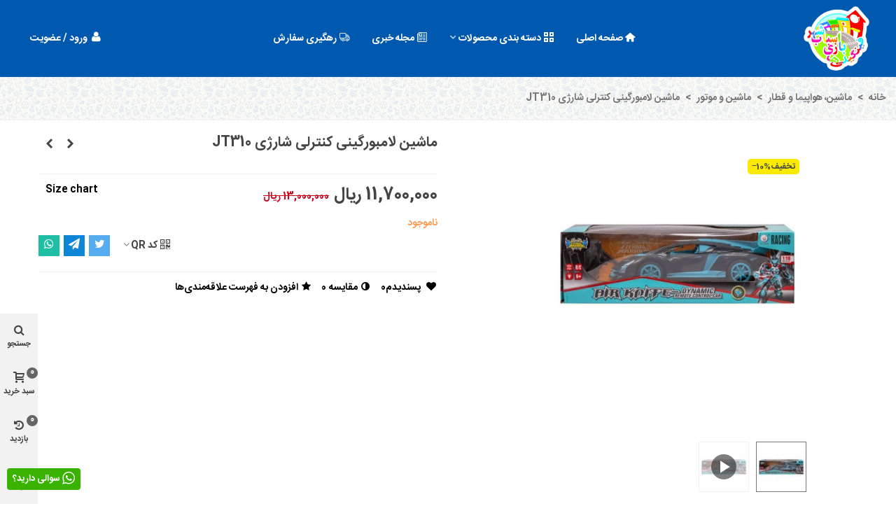

--- FILE ---
content_type: text/html; charset=utf-8
request_url: https://citytoys.ir/product/1380-pr1560
body_size: 28405
content:
<!doctype html>
<html lang="fa">

  <head>
	
	  
  <meta charset="utf-8">


  <meta http-equiv="x-ua-compatible" content="ie=edge">



  <title>ماشین لامبورگینی کنترلی شارژی JT310</title>
  <meta name="description" content="خرید اینترنتی ماشین لامبورگینی کنترلی شارژی JT310 با قیمت مناسب و ضمانت کیفیت کالا از فروشگاه اینترنتی شهر اسباب بازی فینگیلی ها با امکان ارسال به سراسر کشور">
  <meta name="keywords" content="ماشین لامبورگینی کنترلی شارژی JT310 ,ماشین و موتور ,">
        <link rel="canonical" href="https://citytoys.ir/product/1380-pr1560">
    
                
  

<!--st begin -->

    <meta name="viewport" content="width=device-width, maximum-scale=1, initial-scale=1.0" />

    <meta property="og:type" content="product">
  <meta property="og:url" content="https://citytoys.ir/product/1380-pr1560">
  <meta property="og:title" content="ماشین لامبورگینی کنترلی شارژی JT310">
  <meta property="og:site_name" content="فروشگاه شهر اسباب بازی فینگیلی ها">
  <meta property="og:description" content="خرید اینترنتی ماشین لامبورگینی کنترلی شارژی JT310 با قیمت مناسب و ضمانت کیفیت کالا از فروشگاه اینترنتی شهر اسباب بازی فینگیلی ها با امکان ارسال به سراسر کشور">
  <meta property="og:image" content="https://citytoys.ir/7650-medium_default/pr1560.jpg">
  <meta property="og:image:width" content="370">
  <meta property="og:image:height" content="423">
  <meta property="og:image:alt" content="ماشین لامبورگینی کنترلی شارژی JT310">
    <meta property="product:pretax_price:amount" content="11700000">
  <meta property="product:pretax_price:currency" content="IRR">
  <meta property="product:price:amount" content="11700000">
  <meta property="product:price:currency" content="IRR">
      <meta property="product:weight:value" content="1700.000000">
  <meta property="product:weight:units" content="گرم">
  
<!--st end -->

  <link rel="icon" type="image/vnd.microsoft.icon" href="https://citytoys.ir/img/favicon.ico?1692929981">
  <link rel="shortcut icon" type="image/x-icon" href="https://citytoys.ir/img/favicon.ico?1692929981">
  <!--st begin -->
    <link rel="apple-touch-icon" sizes="180x180" href="/stupload/stthemeeditor/7867e1da346abd5f4486bfb616f68aff.png?1685831792" />
      <link rel="icon" type="image/png" sizes="16x16" href="/stupload/stthemeeditor/91ec86a3589c7ef7aa1538723a1e45a6.png?1685831792" />
      <link rel="icon" type="image/png" sizes="32x32" href="/stupload/stthemeeditor/b0f1eb848bfe58e9afa21a2c20b8591c.png?1685831792" />
      <link rel="manifest" href="/stupload/stthemeeditor/1/site.webmanifest?1685831792" crossorigin="use-credentials">
        <meta name="msapplication-config" content="https://citytoys.ir/stupload/stthemeeditor/1/browserconfig.xml?1685831792">
    
<!--st end -->

    <link rel="stylesheet" href="https://fonts.googleapis.com/css?family=Vollkorn:regular" media="all">
  <link rel="stylesheet" href="https://citytoys.ir/themes/panda/assets/cache/theme-db3fd969.css" media="all">






  

  <script>
        var WK_PWA_APP_PUBLIC_SERVER_KEY = false;
        var WK_PWA_PUSH_NOTIFICATION_ENABLE = 1;
        var addtocart_animation = 0;
        var appOffline = "\u0628\u062f\u0648\u0646 \u0627\u062a\u0635\u0627\u0644";
        var appOnline = "\u0645\u062a\u0635\u0644 \u0627\u0633\u062a";
        var cart_ajax = true;
        var click_on_header_cart = 0;
        var clientTokenUrl = "https:\/\/citytoys.ir\/module\/wkpwa\/clientnotificationtoken";
        var confirm_report_message = "\u0622\u06cc\u0627 \u0645\u0637\u0645\u0626\u0646 \u0647\u0633\u062a\u06cc\u062f \u06a9\u0647 \u0633\u0648 abuse\u0627\u0633\u062a\u0641\u0627\u062f\u0647 \u0631\u0627 \u06af\u0632\u0627\u0631\u0634 \u06a9\u0631\u062f\u0647 \u0627\u06cc\u062f\u061f";
        var dictRemoveFile = "\u062d\u0630\u0641";
        var go_to_shopping_cart = 0;
        var hover_display_cp = 1;
        var prestashop = {"cart":{"products":[],"totals":{"total":{"type":"total","label":"\u0645\u062c\u0645\u0648\u0639","amount":0,"value":"0 \u0631\u06cc\u0627\u0644"},"total_including_tax":{"type":"total","label":"\u062c\u0645\u0639 (\u0628\u0627 \u0645\u0627\u0644\u06cc\u0627\u062a)","amount":0,"value":"0 \u0631\u06cc\u0627\u0644"},"total_excluding_tax":{"type":"total","label":"\u0647\u0632\u06cc\u0646\u0647 \u0646\u0647\u0627\u06cc\u06cc (\u0628\u062f\u0648\u0646 \u0645\u0627\u0644\u06cc\u0627\u062a)","amount":0,"value":"0 \u0631\u06cc\u0627\u0644"}},"subtotals":{"products":{"type":"products","label":"\u0631\u06cc\u0632 \u06a9\u0644","amount":0,"value":"0 \u0631\u06cc\u0627\u0644"},"discounts":null,"shipping":{"type":"shipping","label":"\u0627\u0631\u0633\u0627\u0644","amount":0,"value":""},"tax":{"type":"tax","label":"\u0645\u0627\u0644\u06cc\u0627\u062a\u200c\u0647\u0627","amount":0,"value":"0 \u0631\u06cc\u0627\u0644"}},"products_count":0,"summary_string":"0 \u0645\u0648\u0631\u062f","vouchers":{"allowed":0,"added":[]},"discounts":[],"minimalPurchase":0,"minimalPurchaseRequired":""},"currency":{"id":1,"name":"\u0631\u06cc\u0627\u0644 \u0627\u06cc\u0631\u0627\u0646","iso_code":"IRR","iso_code_num":"364","sign":"\u0631\u06cc\u0627\u0644"},"customer":{"lastname":null,"firstname":null,"email":null,"birthday":null,"newsletter":null,"newsletter_date_add":null,"optin":null,"website":null,"company":null,"siret":null,"ape":null,"is_logged":false,"gender":{"type":null,"name":null},"addresses":[]},"language":{"name":"\u067e\u0627\u0631\u0633\u06cc (Persian)","iso_code":"fa","locale":"fa-IR","language_code":"fa-ir","is_rtl":"1","date_format_lite":"Y-m-d","date_format_full":"Y-m-d H:i:s","id":1},"page":{"title":"","canonical":"https:\/\/citytoys.ir\/product\/1380-pr1560","meta":{"title":"\u0645\u0627\u0634\u06cc\u0646 \u0644\u0627\u0645\u0628\u0648\u0631\u06af\u06cc\u0646\u06cc \u06a9\u0646\u062a\u0631\u0644\u06cc \u0634\u0627\u0631\u0698\u06cc JT310","description":"\u062e\u0631\u06cc\u062f \u0627\u06cc\u0646\u062a\u0631\u0646\u062a\u06cc \u0645\u0627\u0634\u06cc\u0646 \u0644\u0627\u0645\u0628\u0648\u0631\u06af\u06cc\u0646\u06cc \u06a9\u0646\u062a\u0631\u0644\u06cc \u0634\u0627\u0631\u0698\u06cc JT310 \u0628\u0627 \u0642\u06cc\u0645\u062a \u0645\u0646\u0627\u0633\u0628 \u0648 \u0636\u0645\u0627\u0646\u062a \u06a9\u06cc\u0641\u06cc\u062a \u06a9\u0627\u0644\u0627 \u0627\u0632 \u0641\u0631\u0648\u0634\u06af\u0627\u0647 \u0627\u06cc\u0646\u062a\u0631\u0646\u062a\u06cc \u0634\u0647\u0631 \u0627\u0633\u0628\u0627\u0628 \u0628\u0627\u0632\u06cc \u0641\u06cc\u0646\u06af\u06cc\u0644\u06cc \u0647\u0627 \u0628\u0627 \u0627\u0645\u06a9\u0627\u0646 \u0627\u0631\u0633\u0627\u0644 \u0628\u0647 \u0633\u0631\u0627\u0633\u0631 \u06a9\u0634\u0648\u0631","keywords":"\u0645\u0627\u0634\u06cc\u0646 \u0644\u0627\u0645\u0628\u0648\u0631\u06af\u06cc\u0646\u06cc \u06a9\u0646\u062a\u0631\u0644\u06cc \u0634\u0627\u0631\u0698\u06cc JT310 ,\u0645\u0627\u0634\u06cc\u0646 \u0648 \u0645\u0648\u062a\u0648\u0631 ,","robots":"index"},"page_name":"product","body_classes":{"lang-fa":true,"lang-rtl":true,"country-IR":true,"currency-IRR":true,"layout-full-width":true,"page-product":true,"tax-display-disabled":true,"product-id-1380":true,"product-\u0645\u0627\u0634\u06cc\u0646 \u0644\u0627\u0645\u0628\u0648\u0631\u06af\u06cc\u0646\u06cc \u06a9\u0646\u062a\u0631\u0644\u06cc \u0634\u0627\u0631\u0698\u06cc JT310":true,"product-id-category-32":true,"product-id-manufacturer-0":true,"product-id-supplier-0":true,"product-available-for-order":true},"admin_notifications":[]},"shop":{"name":"\u0641\u0631\u0648\u0634\u06af\u0627\u0647 \u0634\u0647\u0631 \u0627\u0633\u0628\u0627\u0628 \u0628\u0627\u0632\u06cc \u0641\u06cc\u0646\u06af\u06cc\u0644\u06cc \u0647\u0627","logo":"https:\/\/citytoys.ir\/img\/logo-1692929981.jpg","stores_icon":"https:\/\/citytoys.ir\/img\/logo_stores.png","favicon":"https:\/\/citytoys.ir\/img\/favicon.ico"},"urls":{"base_url":"https:\/\/citytoys.ir\/","current_url":"https:\/\/citytoys.ir\/product\/1380-pr1560","shop_domain_url":"https:\/\/citytoys.ir","img_ps_url":"https:\/\/citytoys.ir\/img\/","img_cat_url":"https:\/\/citytoys.ir\/img\/c\/","img_lang_url":"https:\/\/citytoys.ir\/img\/l\/","img_prod_url":"https:\/\/citytoys.ir\/img\/p\/","img_manu_url":"https:\/\/citytoys.ir\/img\/m\/","img_sup_url":"https:\/\/citytoys.ir\/img\/su\/","img_ship_url":"https:\/\/citytoys.ir\/img\/s\/","img_store_url":"https:\/\/citytoys.ir\/img\/st\/","img_col_url":"https:\/\/citytoys.ir\/img\/co\/","img_url":"https:\/\/citytoys.ir\/themes\/panda\/assets\/img\/","css_url":"https:\/\/citytoys.ir\/themes\/panda\/assets\/css\/","js_url":"https:\/\/citytoys.ir\/themes\/panda\/assets\/js\/","pic_url":"https:\/\/citytoys.ir\/upload\/","pages":{"address":"https:\/\/citytoys.ir\/address","addresses":"https:\/\/citytoys.ir\/addresses","authentication":"https:\/\/citytoys.ir\/login","cart":"https:\/\/citytoys.ir\/cart","category":"https:\/\/citytoys.ir\/index.php?controller=category","cms":"https:\/\/citytoys.ir\/index.php?controller=cms","contact":"https:\/\/citytoys.ir\/contact-us","discount":"https:\/\/citytoys.ir\/discount","guest_tracking":"https:\/\/citytoys.ir\/guest-tracking","history":"https:\/\/citytoys.ir\/order-history","identity":"https:\/\/citytoys.ir\/identity","index":"https:\/\/citytoys.ir\/","my_account":"https:\/\/citytoys.ir\/my-account","order_confirmation":"https:\/\/citytoys.ir\/order-confirmation","order_detail":"https:\/\/citytoys.ir\/index.php?controller=order-detail","order_follow":"https:\/\/citytoys.ir\/order-follow","order":"https:\/\/citytoys.ir\/order","order_return":"https:\/\/citytoys.ir\/index.php?controller=order-return","order_slip":"https:\/\/citytoys.ir\/order-slip","pagenotfound":"https:\/\/citytoys.ir\/page-not-found","password":"https:\/\/citytoys.ir\/password-recovery","pdf_invoice":"https:\/\/citytoys.ir\/index.php?controller=pdf-invoice","pdf_order_return":"https:\/\/citytoys.ir\/index.php?controller=pdf-order-return","pdf_order_slip":"https:\/\/citytoys.ir\/index.php?controller=pdf-order-slip","prices_drop":"https:\/\/citytoys.ir\/prices-drop","product":"https:\/\/citytoys.ir\/index.php?controller=product","search":"https:\/\/citytoys.ir\/search","sitemap":"https:\/\/citytoys.ir\/\u0646\u0642\u0634\u0647-\u0633\u0627\u06cc\u062a","stores":"https:\/\/citytoys.ir\/stores","supplier":"https:\/\/citytoys.ir\/supplier","register":"https:\/\/citytoys.ir\/login?create_account=1","order_login":"https:\/\/citytoys.ir\/order?login=1"},"alternative_langs":[],"theme_assets":"\/themes\/panda\/assets\/","actions":{"logout":"https:\/\/citytoys.ir\/?mylogout="},"no_picture_image":{"bySize":{"cart_default":{"url":"https:\/\/citytoys.ir\/img\/p\/fa-default-cart_default.jpg","width":70,"height":80},"small_default":{"url":"https:\/\/citytoys.ir\/img\/p\/fa-default-small_default.jpg","width":105,"height":120},"cart_default_2x":{"url":"https:\/\/citytoys.ir\/img\/p\/fa-default-cart_default_2x.jpg","width":140,"height":160},"small_default_2x":{"url":"https:\/\/citytoys.ir\/img\/p\/fa-default-small_default_2x.jpg","width":210,"height":240},"home_default":{"url":"https:\/\/citytoys.ir\/img\/p\/fa-default-home_default.jpg","width":280,"height":320},"medium_default":{"url":"https:\/\/citytoys.ir\/img\/p\/fa-default-medium_default.jpg","width":370,"height":423},"home_default_2x":{"url":"https:\/\/citytoys.ir\/img\/p\/fa-default-home_default_2x.jpg","width":560,"height":640},"large_default":{"url":"https:\/\/citytoys.ir\/img\/p\/fa-default-large_default.jpg","width":700,"height":800},"medium_default_2x":{"url":"https:\/\/citytoys.ir\/img\/p\/fa-default-medium_default_2x.jpg","width":740,"height":846},"large_default_2x":{"url":"https:\/\/citytoys.ir\/img\/p\/fa-default-large_default_2x.jpg","width":1200,"height":1372},"superlarge_default":{"url":"https:\/\/citytoys.ir\/img\/p\/fa-default-superlarge_default.jpg","width":1200,"height":1372},"superlarge_default_2x":{"url":"https:\/\/citytoys.ir\/img\/p\/fa-default-superlarge_default_2x.jpg","width":1200,"height":1372}},"small":{"url":"https:\/\/citytoys.ir\/img\/p\/fa-default-cart_default.jpg","width":70,"height":80},"medium":{"url":"https:\/\/citytoys.ir\/img\/p\/fa-default-home_default_2x.jpg","width":560,"height":640},"large":{"url":"https:\/\/citytoys.ir\/img\/p\/fa-default-superlarge_default_2x.jpg","width":1200,"height":1372},"legend":""}},"configuration":{"display_taxes_label":false,"display_prices_tax_incl":false,"is_catalog":false,"show_prices":true,"opt_in":{"partner":false},"quantity_discount":{"type":"discount","label":"\u062a\u062e\u0641\u06cc\u0641 \u0648\u0627\u062d\u062f"},"voucher_enabled":0,"return_enabled":0},"field_required":[],"breadcrumb":{"links":[{"title":"\u062e\u0627\u0646\u0647","url":"https:\/\/citytoys.ir\/"},{"title":"\u0645\u0627\u0634\u06cc\u0646\u060c \u0647\u0648\u0627\u067e\u06cc\u0645\u0627 \u0648 \u0642\u0637\u0627\u0631","url":"https:\/\/citytoys.ir\/15-ct15"},{"title":"\u0645\u0627\u0634\u06cc\u0646 \u0648 \u0645\u0648\u062a\u0648\u0631","url":"https:\/\/citytoys.ir\/32-ct32"},{"title":"\u0645\u0627\u0634\u06cc\u0646 \u0644\u0627\u0645\u0628\u0648\u0631\u06af\u06cc\u0646\u06cc \u06a9\u0646\u062a\u0631\u0644\u06cc \u0634\u0627\u0631\u0698\u06cc JT310","url":"https:\/\/citytoys.ir\/product\/1380-pr1560"}],"count":4},"link":{"protocol_link":"https:\/\/","protocol_content":"https:\/\/"},"time":1769718185,"static_token":"89585944023e1f45ccb268bc00ae81e1","token":"272d56d2b4a33b2a97ae620d12ab0296","debug":false};
        var prestashopFacebookAjaxController = "https:\/\/citytoys.ir\/module\/ps_facebook\/Ajax";
        var quick_search_as = true;
        var quick_search_as_min = 1;
        var quick_search_as_size = 6;
        var rd_order_tracking_link = "https:\/\/citytoys.ir\/module\/rd_order_tracking\/ajax";
        var serviceWorkerPath = "https:\/\/citytoys.ir\/wk-service-worker.js";
        var st_cart_page_url = "\/\/citytoys.ir\/cart?action=show";
        var st_ins_getimgurl = "https:\/\/citytoys.ir\/module\/stinstagram\/list";
        var st_maximum_already_message = "\u0634\u0645\u0627 \u062f\u0631 \u062d\u0627\u0644 \u062d\u0627\u0636\u0631 \u062d\u062f\u0627\u06a9\u062b\u0631 \u062a\u0639\u062f\u0627\u062f \u0645\u0648\u062c\u0648\u062f \u0628\u0631\u0627\u06cc \u0627\u06cc\u0646 \u0645\u062d\u0635\u0648\u0644 \u0631\u0627 \u0627\u0646\u062a\u062e\u0627\u0628 \u06a9\u0631\u062f\u0647\u200c\u0627\u06cc\u062f.";
        var st_myloved_url = "https:\/\/citytoys.ir\/module\/stlovedproduct\/myloved";
        var st_pc_display_format = "#left \/ #max Characters left.";
        var st_pc_max = "500";
        var st_pc_max_images = "6";
        var st_refresh_url = "\/\/citytoys.ir\/module\/stshoppingcart\/ajax";
        var stblogcomments_moderate = 1;
        var stcompare = {"url":"https:\/\/citytoys.ir\/module\/stcompare\/compare","ids":[]};
        var stlove_bos = [];
        var stlove_login = 0;
        var stlove_pros = [];
        var stmywishlist_url = "https:\/\/citytoys.ir\/module\/stwishlist\/mywishlist";
        var stproductcomments_controller_url = "https:\/\/citytoys.ir\/module\/stproductcomments\/default?secure_key=030f5957ae764220372a5cedfedf7b05";
        var stproductcomments_url = "https:\/\/citytoys.ir\/module\/stproductcomments\/default";
        var stprovideos = {"autoplay":true,"controls":true,"controls_youtube":false,"loop":1,"muted":true,"quick_view":0,"thumbnail_event":0,"auto_close_at_end":1,"play_video_text":"","st_is_16":false,"get_videos_url":"https:\/\/citytoys.ir\/module\/stprovideos\/ajax","how_to_display":3,"_st_themes_17":true,"_st_themes_16":false,"theme_name":"panda","video_container":".pro_gallery_top_inner","desc_container":"#description .product-description","gallery_container":".pro_gallery_top","thumbnail_container":".pro_gallery_thumbs","video_selector":".pro_gallery_top_container .swiper-slide","thumbnail_selector":".pro_gallery_thumbs_container .swiper-slide","thumbnail_html":"<div class=\"swiper-slide\" data-video-id=\"***\"><img src=\"@@@\"\/><div class=\"st_pro_video_layer st_pro_video_flex\"><div class=\"pro_gallery_thumb_box general_border\"><img class=\"pro_gallery_thumb $$$\" src=\"###\"\/><\/div><button class=\"st_pro_video_btn st_pro_video_play_icon\" type=\"button\" aria-disabled=\"false\"><span aria-hidden=\"true\" class=\"vjs-icon-placeholder\"><\/span><\/button><\/div><\/div>","slider":1,"thumb_slider":1,"gallery_image_size":{"width":"370","height":"423"},"thumbnail_image_size":{"width":"70","height":"80"},"videos":[{"id_st_pro_video":"1277","id_st_pro_videos":"1277","url":"https:\/\/ftp.citytoys.ir\/videos\/1380.mp4","thumbnail":"","position":"4","active":"1","online_thumbnail":"0","loop":"4","muted":"4","autoplay":"0","thumbnail_html":"<div class=\"swiper-slide\" data-video-id=\"1277\"><img src=\"https:\/\/citytoys.ir\/7650-cart_default\/pr1560.jpg\"\/><div class=\"st_pro_video_layer st_pro_video_flex\"><div class=\"pro_gallery_thumb_box general_border\"><img class=\"pro_gallery_thumb st_pro_video_native_thumb\" src=\"https:\/\/citytoys.ir\/7650-cart_default\/pr1560.jpg\"\/><\/div><button class=\"st_pro_video_btn st_pro_video_play_icon\" type=\"button\" aria-disabled=\"false\"><span aria-hidden=\"true\" class=\"vjs-icon-placeholder\"><\/span><\/button><\/div><\/div>"}],"gallery_image_url":"https:\/\/citytoys.ir\/7650-medium_default\/pr1560.jpg","thumbnail_image_url":"https:\/\/citytoys.ir\/7650-cart_default\/pr1560.jpg"};
        var sttheme = {"cookie_domain":"citytoys.ir","cookie_path":"\/","drop_down":0,"magnificpopup_tprev":"\u0642\u0628\u0644\u06cc","magnificpopup_tnext":"\u0628\u0639\u062f\u06cc","magnificpopup_tcounter":"%curr% of %total%","theme_version":"2.8.2","ps_version":"1.7.8.10","is_rtl":1,"is_mobile_device":false,"gallery_image_type":"medium_default","thumb_image_type":"cart_default","responsive_max":1,"fullwidth":0,"responsive":"1","product_view_swither":"0","infinite_scroll":"0","cate_pro_lazy":"1","sticky_column":"","filter_position":"","sticky_option":4,"product_thumbnails":"0","pro_thumnbs_per_fw":1,"pro_thumnbs_per_xxl":1,"pro_thumnbs_per_xl":1,"pro_thumnbs_per_lg":1,"pro_thumnbs_per_md":3,"pro_thumnbs_per_sm":2,"pro_thumnbs_per_xs":1,"pro_thumnbs_per_odd_fw":0,"pro_thumnbs_per_odd_xxl":0,"pro_thumnbs_per_odd_xl":0,"pro_thumnbs_per_odd_lg":0,"pro_thumnbs_per_odd_md":0,"pro_thumnbs_per_odd_sm":0,"pro_thumnbs_per_odd_xs":0,"pro_kk_per_fw":"1","pro_kk_per_xxl":"1","pro_kk_per_xl":"1","pro_kk_per_lg":"1","pro_kk_per_md":"1","pro_kk_per_sm":"1","pro_kk_per_xs":"1","categories_per_fw":"1","categories_per_xxl":"6","categories_per_xl":"5","categories_per_lg":"5","categories_per_md":"5","categories_per_sm":"4","categories_per_xs":"3","enable_zoom":1,"enable_thickbox":1,"retina":"1","sticky_mobile_header":"3","sticky_mobile_header_height":"46","use_mobile_header":"0","pro_image_column_md":"6","submemus_animation":0,"submemus_action":0,"pro_quantity_input":"0","popup_vertical_fit":"1","pro_tm_slider":"0","pro_tm_slider_cate":"0","buy_now":"1","lazyload_main_gallery":"0","product_views":"0","pro_images":[{"cover":"1","id_image":"7650","legend":"\u0645\u0627\u0634\u06cc\u0646 \u0644\u0627\u0645\u0628\u0648\u0631\u06af\u06cc\u0646\u06cc \u06a9\u0646\u062a\u0631\u0644\u06cc \u0634\u0627\u0631\u0698\u06cc JT310 | \u0634\u0647\u0631 \u0627\u0633\u0628\u0627\u0628 \u0628\u0627\u0632\u06cc","position":"1","bySize":{"large_default_2x":{"url":"https:\/\/citytoys.ir\/7650-large_default_2x\/pr1560.jpg","width":1200,"height":1372},"superlarge_default":{"url":"https:\/\/citytoys.ir\/7650-superlarge_default\/pr1560.jpg","width":1200,"height":1372},"superlarge_default_2x":{"url":"https:\/\/citytoys.ir\/7650-superlarge_default_2x\/pr1560.jpg","width":1200,"height":1372},"medium_default_2x":{"url":"https:\/\/citytoys.ir\/7650-medium_default_2x\/pr1560.jpg","width":740,"height":846},"large_default":{"url":"https:\/\/citytoys.ir\/7650-large_default\/pr1560.jpg","width":700,"height":800},"home_default_2x":{"url":"https:\/\/citytoys.ir\/7650-home_default_2x\/pr1560.jpg","width":560,"height":640},"medium_default":{"url":"https:\/\/citytoys.ir\/7650-medium_default\/pr1560.jpg","width":370,"height":423},"home_default":{"url":"https:\/\/citytoys.ir\/7650-home_default\/pr1560.jpg","width":280,"height":320},"small_default_2x":{"url":"https:\/\/citytoys.ir\/7650-small_default_2x\/pr1560.jpg","width":210,"height":240},"cart_default_2x":{"url":"https:\/\/citytoys.ir\/7650-cart_default_2x\/pr1560.jpg","width":140,"height":160},"small_default":{"url":"https:\/\/citytoys.ir\/7650-small_default\/pr1560.jpg","width":105,"height":120},"cart_default":{"url":"https:\/\/citytoys.ir\/7650-cart_default\/pr1560.jpg","width":70,"height":80}}}]};
        var stwish_pros = [];
        var wrongemailaddress_stnewsletter = "Invalid email address";
      </script>

<!--st end -->

  <style>#st_header .search_widget_block{width:280px;}#st_header .search_widget_form_inner.input-group-with-border{border-color:#00cfce;}#st_header .search_widget_btn.btn{border-color:#00cfce;}#st_header .search_widget_form_inner.input-group-with-border{border-radius:9px;}#st_header .search_widget_form_inner.input-group-with-border .form-control{border-top-left-radius:9px;border-bottom-left-radius:9px;}.is_rtl #st_header .search_widget_form_inner.input-group-with-border .form-control{border-radius:9px;border-top-left-radius:0;border-bottom-left-radius:0;}#st_header .search_widget_btn{border-top-right-radius:9px;border-bottom-right-radius:9px;}</style>
<style>#st_swiper_3 .swiper-pagination-bullet-active, #st_swiper_3 .swiper-pagination-progress .swiper-pagination-progressbar{background-color:#ffffff;}#st_swiper_3 .swiper-pagination-st-round .swiper-pagination-bullet.swiper-pagination-bullet-active{background-color:#ffffff;border-color:#ffffff;}#st_swiper_3 .swiper-pagination-st-round .swiper-pagination-bullet.swiper-pagination-bullet-active span{background-color:#ffffff;}</style>
<style>#steasy_column_13{padding-top: 0px;}#steasy_column_13{padding-bottom: 0px;}#steasy_column_15{padding-top: 0px;}#steasy_column_15{padding-bottom: 0px;}#steasy_column_15 .stsocial_list a .social_wrap{color: #777777;}#steasy_column_15 .stsocial_list a:hover .social_wrap{color: #777777;}#steasy_column_15 .stsocial_list a .social_wrap{background-color: #1b1b1b;}#steasy_column_15 .stsocial_list a:hover .social_wrap{background-color: #ffffff;border-color: #ffffff;}#steasy_column_15 .stsocial_list a .social_wrap{font-size: 20px;}#steasy_column_15 .stsocial_list a .social_wrap{width: 46px;height: 46px;line-height: 46px;}#steasy_column_15 #stsocial_item_23 .social_wrap{color: #ffffff;}#steasy_column_15 #stsocial_item_23 .social_wrap{background-color: #1b1b1b;}#steasy_column_15 #stsocial_item_24 .social_wrap{color: #ffffff;}#steasy_column_15 #stsocial_item_24 .social_wrap{background-color: #1b1b1b;}#steasy_column_14{padding-top: 0px;}#steasy_column_14{padding-bottom: 0px;}#steasy_column_16{padding-top: 0px;}#steasy_column_16{padding-bottom: 0px;}#steasy_element_32.sttext_block .title_block_inner{font-size:20px;}#steasy_element_32.sttext_block .title_block_inner{color:#ffffff;}#steasy_column_17{padding-top: 0px;}#steasy_column_17{padding-bottom: 0px;}#steasy_column_19{padding-top: 0px;}#steasy_column_19{padding-bottom: 0px;}#steasy_column_19 .st_map_block{height: 360px;}#easycontent_14 {padding-top:100px;}#easycontent_14 {padding-bottom:100px;}#steasy_column_21{padding-top: 0px;}#steasy_column_21{padding-bottom: 0px;}#steasy_column_21{background-image:url(https://citytoys.ir/stupload/steasycontent/funny-404-error-page-design.gif);}#easycontent_15 .title_block_inner{font-size:20px;}#easycontent_15 .title_block_inner{color:#000000;}#easycontent_15 .style_content, #easycontent_15 .style_content a{color:#000000;} #easycontent_15 .icon_line:after, #easycontent_15 .icon_line:before{background-color:#000000;} #easycontent_15 .line{border-color:#000000;}#easycontent_16 .title_block_inner{color:#000000;}#easycontent_16 .style_content, #easycontent_16 .style_content a{color:#000000;} #easycontent_16 .icon_line:after, #easycontent_16 .icon_line:before{background-color:#000000;} #easycontent_16 .line{border-color:#000000;}</style>
<style>.featured_categories_container.products_container .title_style_0,.featured_categories_container.products_container .title_style_0 .title_block_inner{border-bottom-width:0px;}.featured_categories_container.products_container .title_style_0 .title_block_inner{margin-bottom:0px;}.featured_categories_container.products_container .title_style_1 .flex_child, .featured_categories_container.products_container .title_style_3 .flex_child{border-bottom-width:0px;}.featured_categories_container.products_container .title_style_2 .flex_child{border-bottom-width:0px;border-top-width:0px;}</style>
<style>.sthomenew_container.products_container .title_block_inner{font-size:20px;}</style>
<style>.block_blog .s_title_block{font-size: 16px;}.products_sldier_swiper .block_blog .pro_outer_box:hover .pro_second_box,.product_list.grid .block_blog .pro_outer_box:hover .pro_second_box{ background-color: #ffffff; }</style>
<style>.st_banner_block_1 .st_image_layered_description, a.st_banner_block_1 , .st_banner_block_1 .st_image_layered_description a{color:#ffffff;} .st_banner_block_1 .separater{border-color:#ffffff;}.st_banner_block_2 .st_image_layered_description, a.st_banner_block_2 , .st_banner_block_2 .st_image_layered_description a{color:#ffffff;} .st_banner_block_2 .separater{border-color:#ffffff;}.st_banner_block_3 .st_image_layered_description, a.st_banner_block_3 , .st_banner_block_3 .st_image_layered_description a{color:#ffffff;} .st_banner_block_3 .separater{border-color:#ffffff;}.st_banner_block_4 .st_image_layered_description, a.st_banner_block_4 , .st_banner_block_4 .st_image_layered_description a{color:#ffffff;} .st_banner_block_4 .separater{border-color:#ffffff;}.st_banner_block_5 .st_image_layered_description, a.st_banner_block_5 , .st_banner_block_5 .st_image_layered_description a{color:#ffffff;} .st_banner_block_5 .separater{border-color:#ffffff;}.st_banner_block_6 .st_image_layered_description, a.st_banner_block_6 , .st_banner_block_6 .st_image_layered_description a{color:#ffffff;} .st_banner_block_6 .separater{border-color:#ffffff;}.st_banner_block_7 .st_image_layered_description, a.st_banner_block_7 , .st_banner_block_7 .st_image_layered_description a{color:#ffffff;} .st_banner_block_7 .separater{border-color:#ffffff;}.st_banner_block_8 .st_image_layered_description, a.st_banner_block_8 , .st_banner_block_8 .st_image_layered_description a{color:#ffffff;} .st_banner_block_8 .separater{border-color:#ffffff;}</style>
<style>#category_blogs_container_2.products_container .title_block_inner{font-size:20px;}#category_blogs_container_2.products_container .title_block_inner{color:#008476;}#category_blogs_container_2.products_container .title_block_inner:hover{color:#009070;}#category_blogs_container_5.products_container .title_block_inner{font-size:25px;}#category_blogs_container_5.products_container .title_block_inner{color:#008476;}#category_blogs_container_5.products_container .title_block_inner:hover{color:#00ac8b;}</style>
<style>#st_news_letter_1 .st_news_letter_form_inner{max-width:258px;}#st_news_letter_1 .st_news_letter_input{height:35px;}#st_news_letter_1 .input-group-with-border{border-color:#444444;}</style>
<style>.stbestsellers_container.products_container .title_block_inner{font-size:20px;}</style>
<style>.countdown_timer.countdown_style_0 .countdown_wrap_inner div{padding-top:11px;padding-bottom:11px;}.countdown_timer.countdown_style_0 .countdown_wrap_inner div span{height:22px;line-height:22px;}.countdown_timer.countdown_style_0 .countdown_wrap_inner div{border-right:none;}.countdown_name{display:none;}</style>
<script>
//<![CDATA[

var s_countdown_all = 0;
var s_countdown_id_products = []; 
var s_countdown_style = 0; 
var s_countdown_lang = new Array();
s_countdown_lang['day'] = "روز";
s_countdown_lang['days'] = "روز";
s_countdown_lang['hrs'] = "ساعت";
s_countdown_lang['min'] = "دقیقه";
s_countdown_lang['sec'] = "ثانیه";

//]]>
</script>
	<style>
							#instagram_block_container_1 .instagram_list li, #footer #instagram_block_container_1 .instagram_list li{padding:4px;} #instagram_block_container_1 .instagram_list img{width:50px;} #instagram_block_container_1 .title_block, #instagram_block_container_1 .title_block_inner{border-bottom-width: 2px;}				</style>
	<script>
//<![CDATA[
var ins_follow = "دنبال کنید";
var ins_posts = "نوشته‌ها";
var ins_followers = "دنبال کنندگان";
var ins_following = "دنبال شوندگان";
var stinstagram_view_in_ins = "مشاهده در اینستاگرام";
var stinstagram_view_larger = "برای نمایش بزرگتر کلیک کنید";
var st_timeago_suffixAgo= "پیش";
var st_timeago_suffixFromNow= "از هم‌اکنون";
var st_timeago_inPast= "هر لحظه در حال حاضر";
var st_timeago_seconds= "کمتر از یک دقیقه";
var st_timeago_minute= "حدود یک دقیقه";
var st_timeago_minutes= "#d دقیقه";
var st_timeago_hour= "حدود یک ساعت";
var st_timeago_hours= "حدود #d ساعت";
var st_timeago_day= "یک روز";
var st_timeago_days= "#d روز";
var st_timeago_month= "حدود یک ماه";
var st_timeago_months= "#d ماه";
var st_timeago_year= "حدود یک سال";
var st_timeago_years= "#d سال";
var st_timeago_years= "#d سال";
var ins_previous= "قبلی";
var ins_next= "بعدی";

var instagram_block_array={'profile':[],'feed':[]};

//]]>
</script><style>.love_product .btn_text{margin-right:4px;}</style>
<style>#st_notification_1 {padding-top:4px;padding-bottom:4px;}#st_notification_1 {padding-left:6px;padding-right:6px;}#st_notification_1 .style_content, #st_notification_1 .style_content a{color:#999999;}#st_notification_1 .st_notification_close_inline{color:#999999;}#st_notification_1 .style_content a:hover{color:#E54D26;}#st_notification_1 {background:rgba(51,51,51,1);}#st_notification_1 .style_content .notification_buttons .btn{color:#ffffff;}#st_notification_1 .style_content .notification_buttons .btn{border-color:#ffffff;}#st_notification_1 .style_content .notification_buttons .btn:hover{color:#444444;}#st_notification_1 .style_content .notification_buttons .btn:hover{border-color:#ffffff;}#st_notification_1 .style_content .notification_buttons .btn:hover{-webkit-box-shadow: none; box-shadow: none;background-color: #ffffff;}#st_notification_2 {padding-top:4px;padding-bottom:4px;}#st_notification_2 {padding-left:6px;padding-right:6px;}#st_notification_2 .style_content, #st_notification_2 .style_content a{color:#999999;}#st_notification_2 .st_notification_close_inline{color:#999999;}#st_notification_2 .style_content a:hover{color:#E54D26;}#st_notification_2 {background:rgba(51,51,51,1);}#st_notification_2 .style_content .notification_buttons .btn{color:#ffffff;}#st_notification_2 .style_content .notification_buttons .btn{border-color:#ffffff;}#st_notification_2 .style_content .notification_buttons .btn:hover{color:#444444;}#st_notification_2 .style_content .notification_buttons .btn:hover{border-color:#ffffff;}#st_notification_2 .style_content .notification_buttons .btn:hover{-webkit-box-shadow: none; box-shadow: none;background-color: #ffffff;}</style>
<style> .breadcrumb_spacing{height:20px;} #page_banner_container_1 {padding-top: 20px;} #page_banner_container_1 {padding-bottom: 20px;}</style>
<style>.strelatedproducts_container.products_container .title_block_inner{font-size:20px;}.strelatedproducts_container.products_container .title_style_0,.strelatedproducts_container.products_container .title_style_0 .title_block_inner{border-bottom-width:1px;}.strelatedproducts_container.products_container .title_style_0 .title_block_inner{margin-bottom:-1px;}.strelatedproducts_container.products_container .title_style_1 .flex_child, .strelatedproducts_container.products_container .title_style_3 .flex_child{border-bottom-width:1px;}.strelatedproducts_container.products_container .title_style_2 .flex_child{border-bottom-width:1px;border-top-width:1px;}.strelatedproducts_container.products_container .title_style_0, .strelatedproducts_container.products_container .title_style_1 .flex_child, .strelatedproducts_container.products_container .title_style_2 .flex_child, .strelatedproducts_container.products_container .title_style_3 .flex_child{border-bottom-color: #ffbaf8;}.strelatedproducts_container.products_container .title_style_2 .flex_child{border-top-color: #ffbaf8;}.strelatedproducts_container.products_container .title_style_0 .title_block_inner{border-color: #4f4f4f;}</style>
<style>#side_search{right: 0; left: auto; border-left-width: 4px;border-right-width: 0;}.is_rtl #side_search{left: 0; right: auto;border-left-width:0;border-right-width: 4px;}#side_products_cart{right: 0; left: auto; border-left-width: 4px;border-right-width: 0;}.is_rtl #side_products_cart{left: 0; right: auto;border-left-width:0;border-right-width: 4px;}#side_viewed{right: 0; left: auto; border-left-width: 4px;border-right-width: 0;}.is_rtl #side_viewed{left: 0; right: auto;border-left-width:0;border-right-width: 4px;}#rightbar_17.mobile_bar_item{color:#ffffff}#rightbar_17.mobile_bar_item:hover, #rightbar_17.mobile_bar_item.active{color:#B59470}#side_stmobilemenu{right: 0; left: auto; border-left-width: 4px;border-right-width: 0;}.is_rtl #side_stmobilemenu{left: 0; right: auto;border-left-width:0;border-right-width: 4px;}#rightbar_16.mobile_bar_item{color:#ffffff}#rightbar_16.mobile_bar_item:hover, #rightbar_16.mobile_bar_item.active{color:#B59470}#side_mobile_nav{right: 0; left: auto; border-left-width: 4px;border-right-width: 0;}.is_rtl #side_mobile_nav{left: 0; right: auto;border-left-width:0;border-right-width: 4px;}#side_products_cart{right: 0; left: auto; border-left-width: 4px;border-right-width: 0;}.is_rtl #side_products_cart{left: 0; right: auto;border-left-width:0;border-right-width: 4px;}#rightbar{-webkit-flex-grow: 4; -moz-flex-grow: 4; flex-grow: 4; -ms-flex-positive: 4;}#leftbar{-webkit-flex-grow: 0; -moz-flex-grow: 0; flex-grow: 0; -ms-flex-positive: 0;}#rightbar{top:auto; bottom:0%;}#leftbar{top:auto; bottom:0%;}</style>
<style>.social_share_1{color:#ffffff!important;}.social_share_1{background-color:#55ACEE!important;}.social_share_1:hover{color:#ffffff!important;}.social_share_1:hover{background-color:#407EAF!important;}.social_share_5{color:#fff!important;}.social_share_5{background-color:#0d86d7!important;}.social_share_5:hover{color:#fff!important;}.social_share_5:hover{background-color:#046fb7!important;}.social_share_6{color:#fff!important;}.social_share_6{background-color:#1EBEA5!important;}.social_share_6:hover{color:#fff!important;}.social_share_6:hover{background-color:#1A9D89!important;}</style>
<style>.st_sticker_3{color:#4a4a4a;}.st_sticker_3{background:rgba(250,234,0,1);}.st_sticker_3{border-color:#faea00;}.st_sticker_3{border-width:2px;}.st_sticker_3{-webkit-border-radius: 5px;-moz-border-radius: 5px;border-radius: 5px;}.st_sticker_3{font-size:12px;}.st_sticker_3{font-weight:700;}.st_sticker_3{right:10px;}.st_sticker_3{top:35px;}.st_sticker_1{color:#ffffff;}.st_sticker_1{background:rgba(0,144,85,1);}.st_sticker_1{border-color:#009055;}.st_sticker_1{border-width:2px;}.st_sticker_1{-webkit-border-radius: 5px;-moz-border-radius: 5px;border-radius: 5px;}.st_sticker_1{font-size:12px;}.st_sticker_1{font-weight:700;}.st_sticker_1{right:10px;}.st_sticker_1{top:10px;}.st_sticker_4{border-width:0px;}.st_sticker_4{width:150px;}.st_sticker_4{height:150px;line-height:150px;}.st_sticker_4{font-weight:normal;}.st_sticker_4{left:50%;margin-left:-75px;}.st_sticker_4{top:50%;margin-top:-75px;}.st_sticker_2{border-color:#999999;}.st_sticker_2{border-width:2px;}.st_sticker_2{right:0px;}.st_sticker_2{top:0px;}</style>
<style>
    .st_pro_video_play_on_first_gallery, .st_pro_video_play_static{left:50%;margin-left:-18px;right:auto;}.st_pro_video_play_on_first_gallery, .st_pro_video_play_static{bottom:20px;top:auto;}.st_pro_videos_box{z-index: 9;}.st_pro_video_btn{z-index: 10;}
</style>
    <link rel="manifest" href="/modules/wkpwa/manifest.json">

<meta name="mobile-web-app-capable" content="yes">
<meta name="application-name" content="فروشگاه شهر اسباب بازی فینگیلی ها">
<meta name="theme-color" content="#0098ed">

<!-- Add to home screen for Safari on iOS -->
<meta name="apple-mobile-web-app-capable" content="yes">
<meta name="apple-mobile-web-app-status-bar-style" content="#0098ed">
<meta name="apple-mobile-web-app-title" content="فروشگاه شهر اسباب بازی فینگیلی ها">
<link rel="apple-touch-icon" href="/modules/wkpwa/views/img/appIcon/wk-pwa-logo-152x152.png">

<!-- Tile Icon for Windows -->
<meta name="msapplication-TileImage" content="/modules/wkpwa/views/img/appIcon/wk-pwa-favicon-72x72.png">
<meta name="msapplication-TileColor" content="#0098ed">
<meta name="msapplication-starturl" content="https://citytoys.ir/">
<style>#category_products_container_1.products_container .title_block_inner{font-size:22px;}</style>
<style>.stspecialslider_container.products_container .title_block_inner{font-size:22px;}.stspecialslider_container.products_container .title_block_inner{color:#b4000b;}</style>


	
  </head>
  <body id="product" class="product lang-fa lang-rtl country-ir currency-irr layout-full-width page-product tax-display-disabled product-id-1380 product-jt310 product-id-category-32 product-id-manufacturer-0 product-id-supplier-0 product-available-for-order   lang_fa  is_rtl  dropdown_menu_event_0 
   desktop_device  slide_lr_column        is_logged_0 	 hide-left-column hide-right-column 
  ">	
      
    
	<div id="st-container" class="st-container st-effect-0">
	  <div class="st-pusher">
		<div class="st-content"><!-- this is the wrapper for the content -->
		  <div class="st-content-inner">
	<!-- off-canvas-end -->

	<main id="body_wrapper">
	  <div id="page_wrapper" class="" 
 itemscope itemtype="https://schema.org/Product" >
	  
			  
	  <div class="header-container   header_sticky_option_4">
	  <header id="st_header" class="animated fast">
		
		  
    

        

  <section id="mobile_bar" class="animated fast">
    <div class="container">
      <div id="mobile_bar_top" class="flex_container">
                  <div id="mobile_bar_left">
            <div class="flex_container">
              
            	                            <a class="mobile_logo" href="https://citytoys.ir/" title="فروشگاه شهر اسباب بازی فینگیلی ها">
              <img class="logo" src="https://citytoys.ir/stupload/stthemeeditor/d67963a6de7fc0a83007720eac0a107b.png"  alt="فروشگاه شهر اسباب بازی فینگیلی ها" width="1122" height="266"/>
            </a>
        
              	                
              
            </div>
          </div>
          <div id="mobile_bar_center" class="flex_child">
            <div class="flex_container ">              
            	              
              
            </div>
          </div>
          <div id="mobile_bar_right">
            <div class="flex_container">	<!-- MODULE st stsidebar -->
	<a id="rightbar_17"  href="javascript:;" class="mobile_bar_tri  menu_mobile_bar_tri mobile_bar_item  " data-name="side_stmobilemenu" data-direction="open_bar_right" rel="nofollow" title="فهرست">
	    <i class="fto-menu fs_xl"></i>
	    <span class="mobile_bar_tri_text">فهرست</span>
	</a>
	<a id="rightbar_16"  href="javascript:;" class="mobile_bar_tri  customer_mobile_bar_tri mobile_bar_item" data-name="side_mobile_nav" data-direction="open_bar_right" rel="nofollow" title="تنظیمات">
	    <i class="fto-user fs_xl"></i>
	    <span class="mobile_bar_tri_text">تنظیمات</span>
	</a>
	<a id="rightbar_15" rel="nofollow" title="مشاهده سبد خرید من"  href="javascript:;" class="mobile_bar_tri  cart_mobile_bar_tri mobile_bar_item shopping_cart_style_1" data-name="side_products_cart" data-direction="open_bar_right">
		<div class="ajax_cart_bag">
									<span class="ajax_cart_bg_handle"></span>
			<i class="fto-glyph icon_btn  fs_xl"></i>
		</div>
		<span class="mobile_bar_tri_text">سبد خرید</span>
	</a>
<!-- /MODULE st stsidebar -->
</div>
          </div>
      </div>
      <div id="mobile_bar_bottom" class="flex_container">
        
      </div>
    </div>
  </section>


    <div id="header_primary" class="">
    <div class="wide_container_box ">
      <div id="header_primary_container" class="container-fluid">
        <div id="header_primary_row" class="flex_container  logo_left ">
                                  <div id="header_left" class="">
            <div class="flex_container header_box  flex_left ">
                                        <div class="logo_box">
          <div class="slogan_horizon">
            <a class="shop_logo" href="https://citytoys.ir/" title="فروشگاه شهر اسباب بازی فینگیلی ها">
                <img class="logo" src="https://citytoys.ir/img/logo-1692929981.jpg"  alt="فروشگاه شهر اسباب بازی فینگیلی ها" width="300" height="300"/>
            </a>
                      </div>
                  </div>
        
                                        </div>
          </div>
            <div id="header_center" class="">
              <div class="flex_container header_box  flex_center ">
                                              	<!-- MODULE st stmegamenu -->
<div class="st_mega_menu_container animated fast">
	<div id="st_mega_menu_header_container">
	<nav id="st_mega_menu_wrap" class="">
		<ul class="st_mega_menu clearfix mu_level_0">
								<li id="st_menu_6" class="ml_level_0 m_alignment_0">
			<a id="st_ma_6" href="https://citytoys.ir/" class="ma_level_0" title="صفحه اصلی"><i class="fto-home"></i>صفحه اصلی</a>
					</li>
									<li id="st_menu_7" class="ml_level_0 m_alignment_0">
			<a id="st_ma_7" href="javascript:;" class="ma_level_0 is_parent" title="دسته بندی محصولات"><i class="fto-th-large-1"></i>دسته بندی محصولات</a>
								<div class="stmenu_sub style_wide col-md-12">
		<div class="row m_column_row">
																			<div id="st_menu_column_4" class="col-md-3">
																											<div id="st_menu_block_8">
																<ul class="mu_level_1">
									<li class="ml_level_1">
										<a id="st_ma_8" href="https://citytoys.ir/13-ct13" title="ساختنی، آموزشی، بازی و سرگرمی" target="_blank"  class="ma_level_1 ma_item">ساختنی، آموزشی، بازی و سرگرمی</a>
																																													<ul class="mu_level_2 p_granditem_1">
					<li class="ml_level_2 granditem_0 p_granditem_1">
			<div class="menu_a_wrap">
			<a href="https://citytoys.ir/20-ct20" title="هنر و کاردستی" target="_blank" class="ma_level_2 ma_item "><i class="fto-angle-right list_arrow"></i>هنر و کاردستی</a>
						</div>
				</li>
					<li class="ml_level_2 granditem_0 p_granditem_1">
			<div class="menu_a_wrap">
			<a href="https://citytoys.ir/21-ct21" title="بازی فکری و گروهی" target="_blank" class="ma_level_2 ma_item "><i class="fto-angle-right list_arrow"></i>بازی فکری و گروهی</a>
						</div>
				</li>
					<li class="ml_level_2 granditem_0 p_granditem_1">
			<div class="menu_a_wrap">
			<a href="https://citytoys.ir/22-ct22" title="لوازم خانه و کار" target="_blank" class="ma_level_2 ma_item "><i class="fto-angle-right list_arrow"></i>لوازم خانه و کار</a>
						</div>
				</li>
					<li class="ml_level_2 granditem_0 p_granditem_1">
			<div class="menu_a_wrap">
			<a href="https://citytoys.ir/23-ct23" title="لوازم موسیقی" target="_blank" class="ma_level_2 ma_item "><i class="fto-angle-right list_arrow"></i>لوازم موسیقی</a>
						</div>
				</li>
					<li class="ml_level_2 granditem_0 p_granditem_1">
			<div class="menu_a_wrap">
			<a href="https://citytoys.ir/24-ct24" title="پازل" target="_blank" class="ma_level_2 ma_item "><i class="fto-angle-right list_arrow"></i>پازل</a>
						</div>
				</li>
					<li class="ml_level_2 granditem_0 p_granditem_1">
			<div class="menu_a_wrap">
			<a href="https://citytoys.ir/25-ct25" title="اسباب بازی های مغناطیسی" target="_blank" class="ma_level_2 ma_item "><i class="fto-angle-right list_arrow"></i>اسباب بازی های مغناطیسی</a>
						</div>
				</li>
					<li class="ml_level_2 granditem_0 p_granditem_1">
			<div class="menu_a_wrap">
			<a href="https://citytoys.ir/26-ct26" title="اسباب بازی هوشمند" target="_blank" class="ma_level_2 ma_item "><i class="fto-angle-right list_arrow"></i>اسباب بازی هوشمند</a>
						</div>
				</li>
					<li class="ml_level_2 granditem_0 p_granditem_1">
			<div class="menu_a_wrap">
			<a href="https://citytoys.ir/50-ct50" title="علمی و کمک آموزشی" target="_blank" class="ma_level_2 ma_item "><i class="fto-angle-right list_arrow"></i>علمی و کمک آموزشی</a>
						</div>
				</li>
					<li class="ml_level_2 granditem_0 p_granditem_1">
			<div class="menu_a_wrap">
			<a href="https://citytoys.ir/53-ct53" title="حیوانات" target="_blank" class="ma_level_2 ma_item "><i class="fto-angle-right list_arrow"></i>حیوانات</a>
						</div>
				</li>
					<li class="ml_level_2 granditem_0 p_granditem_1">
			<div class="menu_a_wrap">
			<a href="https://citytoys.ir/61-ct61" title="فیجت و پاپیت" target="_blank" class="ma_level_2 ma_item "><i class="fto-angle-right list_arrow"></i>فیجت و پاپیت</a>
						</div>
				</li>
		</ul>
																			</li>
								</ul>	
							</div>
																																						<div id="st_menu_block_21">
																<ul class="mu_level_1">
									<li class="ml_level_1">
										<a id="st_ma_21" href="https://citytoys.ir/16-ct16" title="تفنگ و مبارزه"  class="ma_level_1 ma_item">تفنگ و مبارزه</a>
																																													<ul class="mu_level_2 p_granditem_1">
					<li class="ml_level_2 granditem_0 p_granditem_1">
			<div class="menu_a_wrap">
			<a href="https://citytoys.ir/36-ct36" title="تفنگ" class="ma_level_2 ma_item "><i class="fto-angle-right list_arrow"></i>تفنگ</a>
						</div>
				</li>
					<li class="ml_level_2 granditem_0 p_granditem_1">
			<div class="menu_a_wrap">
			<a href="https://citytoys.ir/37-ct37" title="جنگی" class="ma_level_2 ma_item "><i class="fto-angle-right list_arrow"></i>جنگی</a>
						</div>
				</li>
		</ul>
																			</li>
								</ul>	
							</div>
																		</div>
																				<div id="st_menu_column_5" class="col-md-3">
																											<div id="st_menu_block_9">
																<ul class="mu_level_1">
									<li class="ml_level_1">
										<a id="st_ma_9" href="https://citytoys.ir/14-ct14" title="عروسک، ربات و شخصیت کارتونی" target="_blank"  class="ma_level_1 ma_item">عروسک، ربات و شخصیت کارتونی</a>
																																													<ul class="mu_level_2 p_granditem_1">
					<li class="ml_level_2 granditem_0 p_granditem_1">
			<div class="menu_a_wrap">
			<a href="https://citytoys.ir/27-ct27" title="عروسک" target="_blank" class="ma_level_2 ma_item "><i class="fto-angle-right list_arrow"></i>عروسک</a>
						</div>
				</li>
					<li class="ml_level_2 granditem_0 p_granditem_1">
			<div class="menu_a_wrap">
			<a href="https://citytoys.ir/28-ct28" title="رباتیک" target="_blank" class="ma_level_2 ma_item "><i class="fto-angle-right list_arrow"></i>رباتیک</a>
						</div>
				</li>
					<li class="ml_level_2 granditem_0 p_granditem_1">
			<div class="menu_a_wrap">
			<a href="https://citytoys.ir/29-ct29" title="شخصیت کارتونی" target="_blank" class="ma_level_2 ma_item "><i class="fto-angle-right list_arrow"></i>شخصیت کارتونی</a>
						</div>
				</li>
					<li class="ml_level_2 granditem_0 p_granditem_1">
			<div class="menu_a_wrap">
			<a href="https://citytoys.ir/30-mynyatwry" title="مینیاتوری" target="_blank" class="ma_level_2 ma_item "><i class="fto-angle-right list_arrow"></i>مینیاتوری</a>
						</div>
				</li>
					<li class="ml_level_2 granditem_0 p_granditem_1">
			<div class="menu_a_wrap">
			<a href="https://citytoys.ir/31-ct31" title="پولیشی" target="_blank" class="ma_level_2 ma_item "><i class="fto-angle-right list_arrow"></i>پولیشی</a>
						</div>
				</li>
					<li class="ml_level_2 granditem_0 p_granditem_1">
			<div class="menu_a_wrap">
			<a href="https://citytoys.ir/35-ct35" title="پروازی" target="_blank" class="ma_level_2 ma_item "><i class="fto-angle-right list_arrow"></i>پروازی</a>
						</div>
				</li>
					<li class="ml_level_2 granditem_0 p_granditem_1">
			<div class="menu_a_wrap">
			<a href="https://citytoys.ir/49-ct49" title="موزیکال" target="_blank" class="ma_level_2 ma_item "><i class="fto-angle-right list_arrow"></i>موزیکال</a>
						</div>
				</li>
		</ul>
																			</li>
								</ul>	
							</div>
																																						<div id="st_menu_block_17">
																<ul class="mu_level_1">
									<li class="ml_level_1">
										<a id="st_ma_17" href="https://citytoys.ir/18-ct18" title="ماسک، لباس و گجت" target="_blank"  class="ma_level_1 ma_item">ماسک، لباس و گجت</a>
																																													<ul class="mu_level_2 p_granditem_1">
					<li class="ml_level_2 granditem_0 p_granditem_1">
			<div class="menu_a_wrap">
			<a href="https://citytoys.ir/44-ct44" title="ماسک و لباس شخصیت ها" target="_blank" class="ma_level_2 ma_item "><i class="fto-angle-right list_arrow"></i>ماسک و لباس شخصیت ها</a>
						</div>
				</li>
					<li class="ml_level_2 granditem_0 p_granditem_1">
			<div class="menu_a_wrap">
			<a href="https://citytoys.ir/45-ct45" title="گجت" target="_blank" class="ma_level_2 ma_item "><i class="fto-angle-right list_arrow"></i>گجت</a>
						</div>
				</li>
					<li class="ml_level_2 granditem_0 p_granditem_1">
			<div class="menu_a_wrap">
			<a href="https://citytoys.ir/46-ct46" title="عینک و کیف" target="_blank" class="ma_level_2 ma_item "><i class="fto-angle-right list_arrow"></i>عینک و کیف</a>
						</div>
				</li>
					<li class="ml_level_2 granditem_0 p_granditem_1">
			<div class="menu_a_wrap">
			<a href="https://citytoys.ir/52-ct52" title="لوازم آرایشی کودک و زیورآلات" target="_blank" class="ma_level_2 ma_item "><i class="fto-angle-right list_arrow"></i>لوازم آرایشی کودک و زیورآلات</a>
						</div>
				</li>
		</ul>
																			</li>
								</ul>	
							</div>
																		</div>
																				<div id="st_menu_column_6" class="col-md-3">
																											<div id="st_menu_block_10">
																<ul class="mu_level_1">
									<li class="ml_level_1">
										<a id="st_ma_10" href="https://citytoys.ir/15-ct15" title="ماشین، هواپیما و قطار" target="_blank"  class="ma_level_1 ma_item">ماشین، هواپیما و قطار</a>
																																													<ul class="mu_level_2 p_granditem_1">
					<li class="ml_level_2 granditem_0 p_granditem_1">
			<div class="menu_a_wrap">
			<a href="https://citytoys.ir/32-ct32" title="ماشین و موتور" target="_blank" class="ma_level_2 ma_item "><i class="fto-angle-right list_arrow"></i>ماشین و موتور</a>
						</div>
				</li>
					<li class="ml_level_2 granditem_0 p_granditem_1">
			<div class="menu_a_wrap">
			<a href="https://citytoys.ir/33-ct33" title="هلیکوپتر و هواپیما" target="_blank" class="ma_level_2 ma_item "><i class="fto-angle-right list_arrow"></i>هلیکوپتر و هواپیما</a>
						</div>
				</li>
					<li class="ml_level_2 granditem_0 p_granditem_1">
			<div class="menu_a_wrap">
			<a href="https://citytoys.ir/34-ct34" title="قطار و کشتی" target="_blank" class="ma_level_2 ma_item "><i class="fto-angle-right list_arrow"></i>قطار و کشتی</a>
						</div>
				</li>
		</ul>
																			</li>
								</ul>	
							</div>
																																						<div id="st_menu_block_22">
																<ul class="mu_level_1">
									<li class="ml_level_1">
										<a id="st_ma_22" href="https://citytoys.ir/17-ct17" title="اسباب بازی های فضای باز" target="_blank"  class="ma_level_1 ma_item">اسباب بازی های فضای باز</a>
																																													<ul class="mu_level_2 p_granditem_1">
					<li class="ml_level_2 granditem_0 p_granditem_1">
			<div class="menu_a_wrap">
			<a href="https://citytoys.ir/38-ct38" title="ماشین شارژی" target="_blank" class="ma_level_2 ma_item "><i class="fto-angle-right list_arrow"></i>ماشین شارژی</a>
						</div>
				</li>
					<li class="ml_level_2 granditem_0 p_granditem_1">
			<div class="menu_a_wrap">
			<a href="https://citytoys.ir/39-ct39" title="موتور شارژی" target="_blank" class="ma_level_2 ma_item "><i class="fto-angle-right list_arrow"></i>موتور شارژی</a>
						</div>
				</li>
					<li class="ml_level_2 granditem_0 p_granditem_1">
			<div class="menu_a_wrap">
			<a href="https://citytoys.ir/40-ct40" title="سرسره و تاب" target="_blank" class="ma_level_2 ma_item "><i class="fto-angle-right list_arrow"></i>سرسره و تاب</a>
						</div>
				</li>
					<li class="ml_level_2 granditem_0 p_granditem_1">
			<div class="menu_a_wrap">
			<a href="https://citytoys.ir/41-ct41" title="دوچرخه و سه چرخه" target="_blank" class="ma_level_2 ma_item "><i class="fto-angle-right list_arrow"></i>دوچرخه و سه چرخه</a>
						</div>
				</li>
					<li class="ml_level_2 granditem_0 p_granditem_1">
			<div class="menu_a_wrap">
			<a href="https://citytoys.ir/42-ct42" title="توپ و وسایل ورزشی" target="_blank" class="ma_level_2 ma_item "><i class="fto-angle-right list_arrow"></i>توپ و وسایل ورزشی</a>
						</div>
				</li>
					<li class="ml_level_2 granditem_0 p_granditem_1">
			<div class="menu_a_wrap">
			<a href="https://citytoys.ir/43-ct43" title="وسایل بادی" target="_blank" class="ma_level_2 ma_item "><i class="fto-angle-right list_arrow"></i>وسایل بادی</a>
						</div>
				</li>
		</ul>
																			</li>
								</ul>	
							</div>
																																						<div id="st_menu_block_23">
																<ul class="mu_level_1">
									<li class="ml_level_1">
										<a id="st_ma_23" href="https://citytoys.ir/51-ct51" title="اسباب بازی مناسب بازی در خانه" target="_blank"  class="ma_level_1 ma_item">اسباب بازی مناسب بازی در خانه</a>
																			</li>
								</ul>	
							</div>
																		</div>
																				<div id="st_menu_column_7" class="col-md-3">
																											<div id="st_menu_block_11">
																<ul class="mu_level_1">
									<li class="ml_level_1">
										<a id="st_ma_11" href="https://citytoys.ir/19-ct19" title="اسباب بازی های نوزادی" target="_blank"  class="ma_level_1 ma_item">اسباب بازی های نوزادی</a>
																																													<ul class="mu_level_2 p_granditem_1">
					<li class="ml_level_2 granditem_0 p_granditem_1">
			<div class="menu_a_wrap">
			<a href="https://citytoys.ir/47-ct47" title="اسباب بازی های نوزادی" target="_blank" class="ma_level_2 ma_item "><i class="fto-angle-right list_arrow"></i>اسباب بازی های نوزادی</a>
						</div>
				</li>
					<li class="ml_level_2 granditem_0 p_granditem_1">
			<div class="menu_a_wrap">
			<a href="https://citytoys.ir/48-ct48" title="مخصوص حمام و استخر" target="_blank" class="ma_level_2 ma_item "><i class="fto-angle-right list_arrow"></i>مخصوص حمام و استخر</a>
						</div>
				</li>
		</ul>
																			</li>
								</ul>	
							</div>
																																						<div id="st_menu_block_13">
																<ul class="mu_level_1">
									<li class="ml_level_1">
										<a id="st_ma_13" href="https://citytoys.ir/11-ct11" title="اسباب بازی پسرانه" target="_blank"  class="ma_level_1 ma_item">اسباب بازی پسرانه</a>
																			</li>
								</ul>	
							</div>
																																						<div id="st_menu_block_14">
																<ul class="mu_level_1">
									<li class="ml_level_1">
										<a id="st_ma_14" href="https://citytoys.ir/12-ct12" title="اسباب بازی دخترانه" target="_blank"  class="ma_level_1 ma_item">اسباب بازی دخترانه</a>
																			</li>
								</ul>	
							</div>
																																						<div id="st_menu_block_18">
																<ul class="mu_level_1">
									<li class="ml_level_1">
										<a id="st_ma_18" href="https://citytoys.ir/54-ct54" title="بر اساس رده سنی" target="_blank"  class="ma_level_1 ma_item">بر اساس رده سنی</a>
																																													<ul class="mu_level_2 p_granditem_1">
					<li class="ml_level_2 granditem_0 p_granditem_1">
			<div class="menu_a_wrap">
			<a href="https://citytoys.ir/55-ct55" title="نوزادی تا 1 سال" target="_blank" class="ma_level_2 ma_item "><i class="fto-angle-right list_arrow"></i>نوزادی تا 1 سال</a>
						</div>
				</li>
					<li class="ml_level_2 granditem_0 p_granditem_1">
			<div class="menu_a_wrap">
			<a href="https://citytoys.ir/56-ct56" title="1 تا 3 سال" target="_blank" class="ma_level_2 ma_item "><i class="fto-angle-right list_arrow"></i>1 تا 3 سال</a>
						</div>
				</li>
					<li class="ml_level_2 granditem_0 p_granditem_1">
			<div class="menu_a_wrap">
			<a href="https://citytoys.ir/57-ct57" title="3 تا 5 سال" target="_blank" class="ma_level_2 ma_item "><i class="fto-angle-right list_arrow"></i>3 تا 5 سال</a>
						</div>
				</li>
					<li class="ml_level_2 granditem_0 p_granditem_1">
			<div class="menu_a_wrap">
			<a href="https://citytoys.ir/58-ct58" title="5 تا 8 سال" target="_blank" class="ma_level_2 ma_item "><i class="fto-angle-right list_arrow"></i>5 تا 8 سال</a>
						</div>
				</li>
					<li class="ml_level_2 granditem_0 p_granditem_1">
			<div class="menu_a_wrap">
			<a href="https://citytoys.ir/59-ct59" title="8 تا 12 سال" target="_blank" class="ma_level_2 ma_item "><i class="fto-angle-right list_arrow"></i>8 تا 12 سال</a>
						</div>
				</li>
					<li class="ml_level_2 granditem_0 p_granditem_1">
			<div class="menu_a_wrap">
			<a href="https://citytoys.ir/60-ct60" title="12 سال و بالاتر" target="_blank" class="ma_level_2 ma_item "><i class="fto-angle-right list_arrow"></i>12 سال و بالاتر</a>
						</div>
				</li>
		</ul>
																			</li>
								</ul>	
							</div>
																		</div>
							</div>
	</div>
						</li>
									<li id="st_menu_24" class="ml_level_0 m_alignment_0">
			<a id="st_ma_24" href="https://citytoys.ir/mag" class="ma_level_0" title="مجله خبری"><i class="fto-doc"></i>مجله خبری</a>
					</li>
									<li id="st_menu_26" class="ml_level_0 m_alignment_0">
			<a id="st_ma_26" href="https://citytoys.ir/module/rd_order_tracking/track" class="ma_level_0" title="رهگیری سفارش" target="_blank"><i class="fto-truck-1"></i>رهگیری سفارش</a>
					</li>
			</ul>	</nav>
	</div>
</div>
<!-- /MODULE st stmegamenu -->

                              </div>
            </div>
          <div id="header_right" class="">
            <div id="header_right_top" class="flex_container header_box  flex_right ">
                <!-- MODULE st stcustomersignin -->
						<a class="login top_bar_item header_icon_btn_2" href="https://citytoys.ir/my-account" rel="nofollow" title="ورود به حساب کاربری"><span class="header_item"><span class="header_icon_btn_icon header_v_align_m  mar_r4 "><i class="fto-user icon_btn fs_lg"></i></span><span class="header_icon_btn_text header_v_align_m">ورود / عضویت</span></span></a>
		<!-- /MODULE st stcustomersignin -->
            </div>
                <div id="header_right_bottom" class="flex_container header_box  flex_right ">
                                </div>
          </div>
        </div>
      </div>
    </div>
  </div>
    <div class="nav_full_container "></div>


  <div id="easymenu_container" class="easymenu_bar"></div>
          		
	  </header>
	  </div>
	  
	  		<!-- MODULE st stpagebanner -->
<div id="page_banner_container_1" class="breadcrumb_wrapper "  style="background-image:url(https://citytoys.ir/stupload/stpagebanner/untitled-2.jpg);" >
  <div class="container-fluid"><div class="row">
        <div class="col-12  text-1 ">
                                                    <nav data-depth="4" class="breadcrumb_nav">
            <ul itemscope itemtype="https://schema.org/BreadcrumbList">
                              <li itemprop="itemListElement" itemscope itemtype="https://schema.org/ListItem">
                  <a itemprop="item" href="https://citytoys.ir/" class="text_color" title="خانه">                    <span itemprop="name">خانه</span>
                  </a>                  <meta itemprop="position" content="1">
                </li>
                <li class="navigation-pipe">&gt;</li>                              <li itemprop="itemListElement" itemscope itemtype="https://schema.org/ListItem">
                  <a itemprop="item" href="https://citytoys.ir/15-ct15" class="text_color" title="ماشین، هواپیما و قطار">                    <span itemprop="name">ماشین، هواپیما و قطار</span>
                  </a>                  <meta itemprop="position" content="2">
                </li>
                <li class="navigation-pipe">&gt;</li>                              <li itemprop="itemListElement" itemscope itemtype="https://schema.org/ListItem">
                  <a itemprop="item" href="https://citytoys.ir/32-ct32" class="text_color" title="ماشین و موتور">                    <span itemprop="name">ماشین و موتور</span>
                  </a>                  <meta itemprop="position" content="3">
                </li>
                <li class="navigation-pipe">&gt;</li>                              <li itemprop="itemListElement" itemscope itemtype="https://schema.org/ListItem">
                                      <span itemprop="name">ماشین لامبورگینی کنترلی شارژی JT310</span>
                                    <meta itemprop="position" content="4">
                </li>
                                          </ul>
          </nav>
                  </div>
  </div></div>
</div>
<!--/ MODULE st stpagebanner -->

		<div class="breadcrumb_spacing"></div>			  
	  
		<aside id="notifications">
  <div class="container">
    
    
    
      </div>
</aside>
	  

	  
		  <div class="full_width_top_container">    <!-- MODULE st swiper -->
        <!--/ MODULE st swiper -->
</div>
		  <div class="full_width_top2_container"></div>
		  <div class="wrapper_top_container"></div>
	  
        <section id="main" class="product-container js-product-container">
      <div class="product_first_section">
      <div class=" container ">
             <meta itemprop="url" content="https://citytoys.ir/product/1380-pr1560">        <div class="row product_page_container product_page_layout_0">
      <div class="product_left_column col-lg-6 mb-2">
        
          <section class="product_left_content mb-2">
            
              
                                  
                <div class="images-container 
 pro_number_1
 pro_number_xxl_1
 pro_number_xl_1
 pro_number_lg_1
 pro_number_md_1
 pro_number_sm_1
 pro_number_xs_1
">
  <div class="images-container-0 ">
<div class="pro_gallery_top_container   mb-3  ">
  <div class="pro_gallery_top_inner posi_rel">
    
                                    <div class="st_sticker_block"><div class="st_sticker layer_btn  st_sticker_3  st_sticker_type_3  "><span class="st_sticker_text" title="تخفیف">تخفیف<span class="st_reduce" title="‎−10%">‎−10%</span></span></div></div>                                <!-- MODULE st stvideo -->
<!-- /MODULE st stvideo -->                          

  
  
          <div class="pro_popup_trigger_box">
                                  <a href="https://citytoys.ir/7650-superlarge_default/pr1560.jpg" class="pro_popup_trigger  st_popup_image st_pro_popup_image replace-2x layer_icon_wrap" data-group="pro_gallery_popup_trigger" title="ماشین لامبورگینی کنترلی شارژی JT310 | شهر اسباب بازی"><i class="fto-resize-full"></i></a>
                  </div>
        <div class="swiper-container pro_gallery_top swiper-button-lr  swiper-navigation-rectangle  "  dir="rtl" >
        <div class="swiper-wrapper">
                                                                                                                                                          <div class="swiper-slide  swiper-no-swiping ">
                <div class="easyzoom--overlay  easyzoom  ">
                    <a href="https://citytoys.ir/7650-superlarge_default/pr1560.jpg" class="   replace-2x "  title="ماشین لامبورگینی کنترلی شارژی JT310 | شهر اسباب بازی">
                      <picture>
                        <img
                          class="pro_gallery_item  swiper-lazy "
                                                     data-src="https://citytoys.ir/7650-medium_default/pr1560.jpg"
                           data-srcset="https://citytoys.ir/7650-medium_default_2x/pr1560.jpg 2x"                           alt="ماشین لامبورگینی کنترلی شارژی JT310 | شهر اسباب بازی"
                          width="370"
                          height="423"
                          data-id_image="7650"
                           itemprop="image" content="https://citytoys.ir/7650-medium_default/pr1560.jpg"                         />
                      </picture>
                    </a>
                </div>
              </div>                                    </div>
        <div class="swiper-button swiper-button-next"><i class="fto-left-open-3 slider_arrow_left"></i><i class="fto-right-open-3 slider_arrow_right"></i></div>
        <div class="swiper-button swiper-button-prev"><i class="fto-left-open-3 slider_arrow_left"></i><i class="fto-right-open-3 slider_arrow_right"></i></div>
            </div>
    <script type="text/javascript">
    //<![CDATA[
        
        if(typeof(swiper_options) ==='undefined')
        var swiper_options = [];
        
        
        swiper_options.push({
            
            id_st: '.pro_gallery_top',
            speed: 0,
            spaceBetween: 10,
            
            navigation:{
              nextEl: '.pro_gallery_top .swiper-button-next',
              prevEl: '.pro_gallery_top .swiper-button-prev'
            },
            
                        loop: false,
            watchSlidesProgress: true,
            watchSlidesVisibility: true,
            slidesPerView: 1,
                                    
            breakpoints: {
                
                                                1200: {slidesPerView: 1 },                992: {slidesPerView: 1 },
                768: {slidesPerView: 1 },
                480: {slidesPerView: 1 }
            },
            
                        
            on: {
              init: function (swiper) {
                  prestashop.easyzoom.init(swiper.$wrapperEl.find('.swiper-slide-visible .easyzoom'));
                  var _i = swiper.activeIndex;
                  
                                    
                  $('.pro_popup_trigger_box a').removeClass('st_active').eq(prestashop.language.is_rtl?$(swiper.slides).length-_i:_i).addClass('st_active');

                  if($(swiper.slides).length==$(swiper.slides).filter('.swiper-slide-visible').length)
                  {
                      $(swiper.params.navigation.nextEl).hide();
                      $(swiper.params.navigation.prevEl).hide();
                  }
                  else
                  {
                      $(swiper.params.navigation.nextEl).show();
                      $(swiper.params.navigation.prevEl).show();
                  }
              },
              slideChangeTransitionEnd: function (swiper) {
                prestashop.easyzoom.init(swiper.$wrapperEl.find('.swiper-slide-visible .easyzoom'));
              },
              activeIndexChange: function (swiper) {
                var _i = swiper.activeIndex;
                
                                
                if($('.pro_gallery_thumbs').length && typeof($('.pro_gallery_thumbs')[0].swiper)!=='undefined')
                {
                  $('.pro_gallery_thumbs')[0].swiper.slideTo(_i);
                  $($('.pro_gallery_thumbs')[0].swiper.slides).removeClass('clicked_thumb').eq(_i).addClass('clicked_thumb');
                }
                $('.pro_popup_trigger_box a').removeClass('st_active').eq(prestashop.language.is_rtl?$(swiper.slides).length-_i:_i).addClass('st_active');
              }
            },
            
            roundLengths: true,
                        
            lazy:{
              loadPrevNext: true,
              loadPrevNextAmount: 1
            },
            
                        initialSlide: 0
        
        });
         
    //]]>
    </script>
  
    </div>
</div>
<div class="pro_gallery_thumbs_container  pro_gallery_thumbs_horizontal ">
  
    <div class="swiper-container pro_gallery_thumbs swiper-button-lr  swiper-navigation-rectangle   swiper-small-button   hightlight_curr_thumbs "  dir="rtl" >
        <div class="swiper-wrapper">
                                                                  <div class="swiper-slide  clicked_thumb ">
                <div class="pro_gallery_thumb_box general_border  curr_combination_thumb ">
                  <picture>
                                      <img
                      class="pro_gallery_thumb  swiper-lazy"
                      data-src="https://citytoys.ir/7650-cart_default/pr1560.jpg"
                       data-srcset="https://citytoys.ir/7650-cart_default_2x/pr1560.jpg 2x"                       alt="ماشین لامبورگینی کنترلی شارژی JT310 | شهر اسباب بازی"
                      width="70"
                      height="80"
                                          /> 
                  </picture>
                </div>
              </div>                                </div>
                <div class="swiper-button swiper-button-next"><i class="fto-left-open-3 slider_arrow_left"></i><i class="fto-right-open-3 slider_arrow_right"></i></div>
        <div class="swiper-button swiper-button-prev"><i class="fto-left-open-3 slider_arrow_left"></i><i class="fto-right-open-3 slider_arrow_right"></i></div>
            </div>
    <script type="text/javascript">
    //<![CDATA[
    sttheme.product_thumbnails = 0;
            
        if(typeof(swiper_options) ==='undefined')
        var swiper_options = [];
        
        
        swiper_options.push({
            
            id_st: '.pro_gallery_thumbs',
            speed: 0,
            spaceBetween: 10,
            slidesPerView: 'auto',
                        
            navigation:{
              nextEl: '.pro_gallery_thumbs .swiper-button-next',
              prevEl: '.pro_gallery_thumbs .swiper-button-prev'
            },
            
                        
            loop: false,
            slideToClickedSlide: false,
            watchSlidesProgress: true,
            watchSlidesVisibility: true,
            
            on: {
              init: function (swiper) {
                if($(swiper.slides).length==$(swiper.slides).filter('.swiper-slide-visible').length)
                {
                    $(swiper.params.navigation.nextEl).hide();
                    $(swiper.params.navigation.prevEl).hide();
                }
                else
                {
                    $(swiper.params.navigation.nextEl).show();
                    $(swiper.params.navigation.prevEl).show();
                }
                prestashop.emit('thumbsContainerInit');
              },
              click: function (swiper) {
                // var _i = $(swiper.clickedSlide).data('swiper-slide-index');
                if(swiper.clickedIndex>=0){
                  if($('.pro_gallery_top').length && typeof($('.pro_gallery_top')[0].swiper)!=='undefined'){
                    
                                          $('.pro_gallery_top')[0].swiper.slideTo(swiper.clickedIndex);
                                        
                  }else if($('.st_image_scrolling_wrap .st_image_scrolling_item').length){
                    var _to_top = $('.st_image_scrolling_wrap .st_image_scrolling_item').eq(swiper.clickedIndex).offset().top;
                    if(sttheme.is_mobile_device && sttheme.use_mobile_header==1)
                      _to_top -= $('#mobile_bar').outerHeight();
                    else if(sttheme.sticky_option)
                      _to_top -= $((sttheme.sticky_option==2 || sttheme.sticky_option==4) ? '#st_header' : '#top_extra .st_mega_menu_container').outerHeight();
                    $('body,html').animate({
                      scrollTop: _to_top
                    }, 'fast');
                  }
                  $(swiper.slides).removeClass('clicked_thumb').eq(swiper.clickedIndex).addClass('clicked_thumb');
                }
              }
            },
            
            roundLengths: true,
                        
            lazy:{
              loadPrevNext: true,
              loadPrevNextAmount: 1
            },
            
                        initialSlide: 0        
        });
         
        //]]>
    </script>
  
</div>
</div>
</div>
                              

            
          </section>
                    <div class="product_left_column_hook"></div>
                                                                                                                                                  
        </div>
        <div class="product_middle_column col-lg-6 mb-3">
          <div class="product_middle_column_inner">
          
            
              <div class="product_name_wrap flex_container flex_start">
    <div class="flex_child">
    <h1  itemprop="name"  class="product_name ">ماشین لامبورگینی کنترلی شارژی JT310</h1>

        </div>

    <section class="pro_name_right">
    <div class="flex_box">
                                        <div class="product_link_nav with_preview"> 
                  <a href="https://citytoys.ir/product/1360-pr1540" title="ماشین تریلی مکویین بزرگ کلاه آبی"><i class="fto-left-open-3"></i>
                      <div class="product_link_nav_preview">
                          <img src="https://citytoys.ir/7630-small_default/pr1540.jpg" alt="ماشین تریلی مکویین بزرگ کلاه آبی" width="105" height="120"/>
                      </div>
                  </a>
              </div>
                                        <div class="product_link_nav with_preview"> 
                  <a href="https://citytoys.ir/product/1397-pr1577" title=" موتور سوزوکی بزرگ دو گاتی تپلی"><i class="fto-right-open-3"></i>
                      <div class="product_link_nav_preview">
                          <img src="https://citytoys.ir/7667-small_default/pr1577.jpg" alt=" موتور سوزوکی بزرگ دو گاتی تپلی" width="105" height="120"/>
                      </div>
                  </a>
              </div>
                                                                                                            
    
    </div>
    </section>
</div>            
          
          
                                                                                                                                                     <!-- MODULE st stproductcomments -->
<!-- /MODULE st stproductcomments -->            
          

          <div class="product-information">
                        
                <div id="product-description-short-1380" class="product-description-short mb-3 truncate_block st_showless_block_1 truncate_cate_desc_2"  itemprop="description" ><div class="st_read_more_box"></div><a href="javascript:;" title="ادامه مطلب" class="st_read_more" rel="nofollow"><span class="st_showmore_btn">ادامه مطلب</span><span class="st_showless_btn">Show less</span></a></div>
                <div class="steasy_divider between_short_and_price"><div class="steasy_divider_item"></div></div>
              
            
            <div class="mar_b1 pro_price_block flex_container flex_start">
              
                  <div class="product-prices">    
    
                                    <div class="countdown_outer_box countdown_pro_perm" data-id-product="1380">
              <div class="countdown_box">
                <i class="fto-clock"></i><span>پیشنهاد ویژه محدود</span>
              </div>
            </div>
                            
    
      <div
        class="product-price"
                itemprop="offers"
        itemscope
        itemtype="https://schema.org/Offer"
              >
        <link itemprop="availability" href="https://schema.org/OutOfStock" content="OutOfStock" />                        <meta itemprop="priceCurrency" content="IRR">
        <meta itemprop="url" content="https://citytoys.ir/product/1380-pr1560">
                        
        <div class="current-price">
          <span class="price"  itemprop="price" content="11700000" >11,700,000 ریال</span>
                    
                            
                <span class="regular-price">13,000,000 ریال</span>
                      

                                                                                                                                                                                        </div>

        
                  
      </div>
    

    
          

    
          

    
          

    

    <div class="tax-shipping-delivery-label">
      
      
                                    </div>
  </div>
              

              <div class="pro_price_right ">
                <div class="flex_box">
                
                                                                                                                                        <div class="inline_popup_wrap pro_right_item">
    <a class="inline_popup_tri " href="#inline_popup_content_1" title="Size chart" rel="nofollow">Size chart</a>
    <div id="inline_popup_content_1" class="inline_popup_content mfp-hide mfp-with-anim"><h6 class="page_heading">Women's clothing size</h6>
                    <table class="table table-striped">
                    <thead>
                    <tr><th>Size</th><th>XS</th><th>S</th><th>M</th><th>L</th></tr>
                    </thead>
                    <tbody>
                    <tr><th scope="row">Euro</th>
                    <td>32/34</td>
                    <td>36</td>
                    <td>38</td>
                    <td>40</td>
                    </tr>
                    <tr><th scope="row">USA</th>
                    <td>0/2</td>
                    <td>4</td>
                    <td>6</td>
                    <td>8</td>
                    </tr>
                    <tr><th scope="row">Bust(in)</th>
                    <td>31-32</td>
                    <td>33</td>
                    <td>34</td>
                    <td>36</td>
                    </tr>
                    <tr><th scope="row">Bust(cm)</th>
                    <td>80.5-82.5</td>
                    <td>84.5</td>
                    <td>87</td>
                    <td>92</td>
                    </tr>
                    <tr><th scope="row">Waist(in)</th>
                    <td>24-25</td>
                    <td>26</td>
                    <td>27</td>
                    <td>29</td>
                    </tr>
                    <tr><th scope="row">Waist(cm)</th>
                    <td>62.5-64.5</td>
                    <td>66.5</td>
                    <td>69</td>
                    <td>74</td>
                    </tr>
                    <tr><th scope="row">Hips(in)</th>
                    <td>34-35</td>
                    <td>36</td>
                    <td>37</td>
                    <td>39</td>
                    </tr>
                    <tr><th scope="row">Hips(cm)</th>
                    <td>87.5-89.5</td>
                    <td>91.5</td>
                    <td>94</td>
                    <td>99</td>
                    </tr>
                    </tbody>
                    </table>
                    <div class="mar_b6 font-weight-bold">How To Measure Your Bust</div>
                    <p>With your arms relaxed at your sides, measure around the fullest part of your chest.</p>
                    <div class="mar_b6 font-weight-bold">How To Measure Your Waist</div>
                    <p>Measure around the narrowest part of your natural waist, generally around the belly button. To ensure a comfortable fit, keep one finger between the measuring tape and your body.</p>
                </div>
    </div>
                                                                                            </div>
              </div>
            </div>

              
                              

            <div class="product-actions js-product-actions">
              
                <form action="https://citytoys.ir/cart" method="post" id="add-to-cart-or-refresh">
                  <input type="hidden" name="token" value="89585944023e1f45ccb268bc00ae81e1">
                  <input type="hidden" name="id_product" value="1380" id="product_page_product_id">
                  <input type="hidden" name="id_customization" value="0" id="product_customization_id">

                  
                  
                  
                    <div class="product-variants js-product-variants">    
</div>                  

                  
                                      

                  
                    <section class="product-discounts">
  </section>
                  

                    
                      

<div class="product-add-to-cart  mb-3">
  
    
        <div id="product-availability" class="js-product-availability  product-unavailable  mar_b6 fs_md">
                    ناموجود
            
                          
                </div>
    

    
            
    
    
          

    <div class="pro_cart_block flex_container flex_column_sm">
    
      <div class="product-quantity flex_child  hide_main_cart_button ">
        <div class="qty qty_wrap qty_wrap_big mar_b6 ">
          <input
            type="number"
            name="qty"
            id="quantity_wanted"
            value="1"
            class="input-group"
            min="1"
            data-quantity="0"
            aria-label="تعداد"
            data-allow-oosp="0"
          >
        </div>
        <div class="add mar_b6 ">
          <button class="btn btn-default btn-large add-to-cart btn-full-width btn-spin" data-button-action="add-to-cart" type="submit"  disabled >
            <i class="fto-glyph icon_btn"></i><span>افزودن به سبد خرید</span>
          </button>
        </div>
                <div class="add_buy_now mar_b6  ">
          <button class="btn btn-default btn-large add-to-cart btn-full-width btn-spin benabled" data-button-action="add-to-cart" type="submit"  disabled >
            <i class="fto-glyph icon_btn"></i><span>خرید سریع</span>
          </button>
        </div>
              </div>
    

      <div class="pro_cart_right">
        <div class="flex_box">
        <!-- MODULE st stqrcode -->
<div class="top_bar_item dropdown_wrap qrcode_drop pro_right_item">
	<div class="dropdown_tri dropdown_tri_in header_item">
        <i class="fto-qrcode mar_r4 "></i>کد QR<i class="fto-angle-down arrow_down arrow"></i><i class="fto-angle-up arrow_up arrow"></i>    </div>
	<div class="dropdown_list">
		<div class="dropdown_box text-center">
			<a href="//chart.googleapis.com/chart?chs=150x150&amp;cht=qr&amp;chld=L|2&amp;chl=https%3A%2F%2Fcitytoys.ir%2Fproduct%2F1380-pr1560" class="qrcode_link " target="_blank" rel="nofollow" title="کد QR را برای باز کردن این صفحه بر روی تلفن همراه خود اسکن کنید.">
								<i class="fto-spin5 animate-spin"></i>
							</a>
		</div>
	</div>
</div>
<!-- /MODULE st stqrcode --><!-- MODULE st stsocial -->
	<div class="social_share_block social_size_1 flex_container flex_left">
					    <a href="//twitter.com/share?url=https%3A%2F%2Fcitytoys.ir%2Fproduct%2F1380-pr1560&text=ماشین لامبورگینی کنترلی شارژی JT310" class="social_share_item social_share_1  social_share_twitter  " title="اشتراک گذاری در توییتر"  rel="nofollow"><i class="fto-twitter"></i></a>
							    <a href="//telegram.me/share/url?url=https%3A%2F%2Fcitytoys.ir%2Fproduct%2F1380-pr1560&text=ماشین لامبورگینی کنترلی شارژی JT310" class="social_share_item social_share_5  social_share_telegram  " title="اشتراک گذاری در تلگرام" target="_blank" rel="nofollow"><i class="fto-paper-plane-1"></i></a>
							    <a href="whatsapp://send?text=https%3A%2F%2Fcitytoys.ir%2Fproduct%2F1380-pr1560" class="social_share_item social_share_6  social_share_whatsapp  " title="اشتراک گذاری در واتساپ" target="_blank" rel="nofollow"><i class="fto-whatsapp"></i></a>
				</div>
	<!-- /MODULE st stsocial -->

        
                                                                                                                                            </div>
      </div>
    </div>
  </div>

                    

                  <div class="steasy_divider between_detials_and_buttons"><div class="steasy_divider_item"></div></div>

                  
                    <div class="product-additional-info">
  
</div>
                  


                  
                    <input class="product-refresh js-product-refresh ps-hidden-by-js btn btn-default hidden" name="refresh" type="submit" value="تازه سازی">
                  
                </form>

              

            </div>
                        
                        
                          

            
                        <meta itemprop="GTIN13" content="310">                        
            
            
                          

                        
            <a class="add_to_love hover_fly_btn   btn_inline love_item love_product   btn-spin pro_right_item  love_1_1380 " data-id-source="1380" data-type="1" href="javascript:;" title="پسندیدم" rel="nofollow"><div class="hover_fly_btn_inner"><i class="fto-heart-4 icon_btn"></i><span class="btn_text">پسندیدم</span><span class="amount_inline ">0</span></div></a>
    <!-- MODULE st stcompare -->
<a class="stcompare_add btn-spin hover_fly_btn  btn_inline    btn-spin pro_right_item stcompare_1380 " data-id-product="1380" href="javascript:;" title="مقایسه" rel="nofollow"><div class="hover_fly_btn_inner"><i class="fto-ajust icon_btn"></i><span class="btn_text">مقایسه</span><span class="stcompare_quantity amount_inline mar_l4">0</span></div></a>
    <!-- /MODULE st stcompare -->
<!-- MODULE st stwishlist -->
<a class="add_to_wishlist hover_fly_btn   btn_inline wishlist_product   pro_right_item stwish_1380 " data-id-product="1380" data-id-product-attribute="" href="javascript:;" title="افزودن به فهرست علاقه‌مندی‌ها" rel="nofollow"><div class="hover_fly_btn_inner"><i class="fto-star icon_btn"></i><span class="btn_text">افزودن به فهرست علاقه‌مندی‌ها</span></div></a>
<!-- /MODULE st stwishlist -->
                                                                                                                                                                            
            
                        
        </div>
        </div>
      </div>

      
    </div>      </div>
      </div>
      <div class="product_second_section">
      <div class=" container ">
        
  

<div class="row product_desc_block">
<div class="product_desc_column col-md-12"><div class="bottom_more_info_block pro_more_info p-t-1 p-b-1 ">
                <div class="product_info_tabs sttab_block mobile_tab  sttab_2 sttab_2_2 ">
  <ul class="nav nav-tabs  tab_lg  " role="tablist">
        
    <li class="nav-item ">
      <a class="nav-link active" data-toggle="tab" role="tab" href="#product-details" aria-controls="product-details"  aria-selected="true">جزئیات محصول</a>
    </li>
                                                                <li class="nav-item">
                    <a class="nav-link " data-toggle="tab" role="tab" aria-controls="extra-3" data-module="stproductcomments" href="#extra-3">نظرات</a>
                  </li>
        
  </ul>

  <div class="tab-content ">
   
   
     <div role="tabpanel" class="tab-pane  active  st_open   "
     id="product-details"
     data-product="{&quot;id_shop_default&quot;:&quot;1&quot;,&quot;id_manufacturer&quot;:&quot;0&quot;,&quot;id_supplier&quot;:&quot;0&quot;,&quot;reference&quot;:&quot;&quot;,&quot;is_virtual&quot;:&quot;0&quot;,&quot;delivery_in_stock&quot;:null,&quot;delivery_out_stock&quot;:null,&quot;id_category_default&quot;:&quot;32&quot;,&quot;on_sale&quot;:&quot;0&quot;,&quot;online_only&quot;:&quot;0&quot;,&quot;ecotax&quot;:0,&quot;minimal_quantity&quot;:&quot;1&quot;,&quot;low_stock_threshold&quot;:null,&quot;low_stock_alert&quot;:&quot;0&quot;,&quot;price&quot;:&quot;11,700,000 \u0631\u06cc\u0627\u0644&quot;,&quot;unity&quot;:&quot;&quot;,&quot;unit_price_ratio&quot;:&quot;0.000000&quot;,&quot;additional_shipping_cost&quot;:&quot;0.000000&quot;,&quot;customizable&quot;:&quot;0&quot;,&quot;text_fields&quot;:&quot;0&quot;,&quot;uploadable_files&quot;:&quot;0&quot;,&quot;redirect_type&quot;:&quot;&quot;,&quot;id_type_redirected&quot;:&quot;0&quot;,&quot;available_for_order&quot;:&quot;1&quot;,&quot;available_date&quot;:&quot;0000-00-00&quot;,&quot;show_condition&quot;:&quot;1&quot;,&quot;condition&quot;:&quot;new&quot;,&quot;show_price&quot;:&quot;1&quot;,&quot;indexed&quot;:&quot;1&quot;,&quot;visibility&quot;:&quot;both&quot;,&quot;cache_default_attribute&quot;:&quot;0&quot;,&quot;advanced_stock_management&quot;:&quot;0&quot;,&quot;date_add&quot;:&quot;2022-11-01 16:02:57&quot;,&quot;date_upd&quot;:&quot;2024-11-19 15:04:26&quot;,&quot;pack_stock_type&quot;:&quot;3&quot;,&quot;meta_description&quot;:&quot;\u062e\u0631\u06cc\u062f \u0627\u06cc\u0646\u062a\u0631\u0646\u062a\u06cc \u0645\u0627\u0634\u06cc\u0646 \u0644\u0627\u0645\u0628\u0648\u0631\u06af\u06cc\u0646\u06cc \u06a9\u0646\u062a\u0631\u0644\u06cc \u0634\u0627\u0631\u0698\u06cc JT310 \u0628\u0627 \u0642\u06cc\u0645\u062a \u0645\u0646\u0627\u0633\u0628 \u0648 \u0636\u0645\u0627\u0646\u062a \u06a9\u06cc\u0641\u06cc\u062a \u06a9\u0627\u0644\u0627 \u0627\u0632 \u0641\u0631\u0648\u0634\u06af\u0627\u0647 \u0627\u06cc\u0646\u062a\u0631\u0646\u062a\u06cc \u0634\u0647\u0631 \u0627\u0633\u0628\u0627\u0628 \u0628\u0627\u0632\u06cc \u0641\u06cc\u0646\u06af\u06cc\u0644\u06cc \u0647\u0627 \u0628\u0627 \u0627\u0645\u06a9\u0627\u0646 \u0627\u0631\u0633\u0627\u0644 \u0628\u0647 \u0633\u0631\u0627\u0633\u0631 \u06a9\u0634\u0648\u0631&quot;,&quot;meta_keywords&quot;:&quot;\u0645\u0627\u0634\u06cc\u0646 \u0644\u0627\u0645\u0628\u0648\u0631\u06af\u06cc\u0646\u06cc \u06a9\u0646\u062a\u0631\u0644\u06cc \u0634\u0627\u0631\u0698\u06cc JT310 ,\u0645\u0627\u0634\u06cc\u0646 \u0648 \u0645\u0648\u062a\u0648\u0631 ,&quot;,&quot;meta_title&quot;:&quot;\u0645\u0627\u0634\u06cc\u0646 \u0644\u0627\u0645\u0628\u0648\u0631\u06af\u06cc\u0646\u06cc \u06a9\u0646\u062a\u0631\u0644\u06cc \u0634\u0627\u0631\u0698\u06cc JT310&quot;,&quot;link_rewrite&quot;:&quot;pr1560&quot;,&quot;name&quot;:&quot;\u0645\u0627\u0634\u06cc\u0646 \u0644\u0627\u0645\u0628\u0648\u0631\u06af\u06cc\u0646\u06cc \u06a9\u0646\u062a\u0631\u0644\u06cc \u0634\u0627\u0631\u0698\u06cc JT310&quot;,&quot;description&quot;:null,&quot;description_short&quot;:null,&quot;available_now&quot;:null,&quot;available_later&quot;:null,&quot;id&quot;:1380,&quot;id_product&quot;:1380,&quot;out_of_stock&quot;:2,&quot;new&quot;:0,&quot;id_product_attribute&quot;:&quot;0&quot;,&quot;quantity_wanted&quot;:1,&quot;extraContent&quot;:[{&quot;title&quot;:null,&quot;content&quot;:{&quot;prev&quot;:{&quot;name&quot;:&quot;\u0645\u0627\u0634\u06cc\u0646 \u062a\u0631\u06cc\u0644\u06cc \u0645\u06a9\u0648\u06cc\u06cc\u0646 \u0628\u0632\u0631\u06af \u06a9\u0644\u0627\u0647 \u0622\u0628\u06cc&quot;,&quot;url&quot;:&quot;https:\/\/citytoys.ir\/product\/1360-pr1540&quot;,&quot;small_default&quot;:{&quot;width&quot;:&quot;105&quot;,&quot;height&quot;:&quot;120&quot;},&quot;cover&quot;:&quot;https:\/\/citytoys.ir\/7630-small_default\/pr1540.jpg&quot;},&quot;next&quot;:{&quot;name&quot;:&quot; \u0645\u0648\u062a\u0648\u0631 \u0633\u0648\u0632\u0648\u06a9\u06cc \u0628\u0632\u0631\u06af \u062f\u0648 \u06af\u0627\u062a\u06cc \u062a\u067e\u0644\u06cc&quot;,&quot;url&quot;:&quot;https:\/\/citytoys.ir\/product\/1397-pr1577&quot;,&quot;small_default&quot;:{&quot;width&quot;:&quot;105&quot;,&quot;height&quot;:&quot;120&quot;},&quot;cover&quot;:&quot;https:\/\/citytoys.ir\/7667-small_default\/pr1577.jpg&quot;}},&quot;attr&quot;:{&quot;id&quot;:&quot;&quot;,&quot;class&quot;:&quot;&quot;},&quot;moduleName&quot;:&quot;stproductlinknav&quot;},{&quot;title&quot;:null,&quot;content&quot;:false,&quot;attr&quot;:{&quot;id&quot;:&quot;&quot;,&quot;class&quot;:&quot;&quot;},&quot;moduleName&quot;:&quot;ststickers&quot;},{&quot;title&quot;:null,&quot;content&quot;:{&quot;videos&quot;:[],&quot;size_charts&quot;:[{&quot;id_st_video&quot;:&quot;1&quot;,&quot;type&quot;:&quot;1&quot;,&quot;url&quot;:&quot;&quot;,&quot;ratio&quot;:&quot;0&quot;,&quot;location&quot;:&quot;0&quot;,&quot;id_category&quot;:&quot;0&quot;,&quot;id_manufacturer&quot;:&quot;0&quot;,&quot;id_products&quot;:&quot;&quot;,&quot;active&quot;:&quot;1&quot;,&quot;hide_on_mobile&quot;:&quot;0&quot;,&quot;video_position&quot;:&quot;11&quot;,&quot;offset_x&quot;:&quot;&quot;,&quot;offset_y&quot;:&quot;&quot;,&quot;bo_title&quot;:&quot;&quot;,&quot;id_lang&quot;:&quot;1&quot;,&quot;title&quot;:&quot;Size chart&quot;,&quot;content&quot;:&quot;&lt;h6 class=\&quot;page_heading\&quot;&gt;Women&#039;s clothing size&lt;\/h6&gt;\n                    &lt;table class=\&quot;table table-striped\&quot;&gt;\n                    &lt;thead&gt;\n                    &lt;tr&gt;&lt;th&gt;Size&lt;\/th&gt;&lt;th&gt;XS&lt;\/th&gt;&lt;th&gt;S&lt;\/th&gt;&lt;th&gt;M&lt;\/th&gt;&lt;th&gt;L&lt;\/th&gt;&lt;\/tr&gt;\n                    &lt;\/thead&gt;\n                    &lt;tbody&gt;\n                    &lt;tr&gt;&lt;th scope=\&quot;row\&quot;&gt;Euro&lt;\/th&gt;\n                    &lt;td&gt;32\/34&lt;\/td&gt;\n                    &lt;td&gt;36&lt;\/td&gt;\n                    &lt;td&gt;38&lt;\/td&gt;\n                    &lt;td&gt;40&lt;\/td&gt;\n                    &lt;\/tr&gt;\n                    &lt;tr&gt;&lt;th scope=\&quot;row\&quot;&gt;USA&lt;\/th&gt;\n                    &lt;td&gt;0\/2&lt;\/td&gt;\n                    &lt;td&gt;4&lt;\/td&gt;\n                    &lt;td&gt;6&lt;\/td&gt;\n                    &lt;td&gt;8&lt;\/td&gt;\n                    &lt;\/tr&gt;\n                    &lt;tr&gt;&lt;th scope=\&quot;row\&quot;&gt;Bust(in)&lt;\/th&gt;\n                    &lt;td&gt;31-32&lt;\/td&gt;\n                    &lt;td&gt;33&lt;\/td&gt;\n                    &lt;td&gt;34&lt;\/td&gt;\n                    &lt;td&gt;36&lt;\/td&gt;\n                    &lt;\/tr&gt;\n                    &lt;tr&gt;&lt;th scope=\&quot;row\&quot;&gt;Bust(cm)&lt;\/th&gt;\n                    &lt;td&gt;80.5-82.5&lt;\/td&gt;\n                    &lt;td&gt;84.5&lt;\/td&gt;\n                    &lt;td&gt;87&lt;\/td&gt;\n                    &lt;td&gt;92&lt;\/td&gt;\n                    &lt;\/tr&gt;\n                    &lt;tr&gt;&lt;th scope=\&quot;row\&quot;&gt;Waist(in)&lt;\/th&gt;\n                    &lt;td&gt;24-25&lt;\/td&gt;\n                    &lt;td&gt;26&lt;\/td&gt;\n                    &lt;td&gt;27&lt;\/td&gt;\n                    &lt;td&gt;29&lt;\/td&gt;\n                    &lt;\/tr&gt;\n                    &lt;tr&gt;&lt;th scope=\&quot;row\&quot;&gt;Waist(cm)&lt;\/th&gt;\n                    &lt;td&gt;62.5-64.5&lt;\/td&gt;\n                    &lt;td&gt;66.5&lt;\/td&gt;\n                    &lt;td&gt;69&lt;\/td&gt;\n                    &lt;td&gt;74&lt;\/td&gt;\n                    &lt;\/tr&gt;\n                    &lt;tr&gt;&lt;th scope=\&quot;row\&quot;&gt;Hips(in)&lt;\/th&gt;\n                    &lt;td&gt;34-35&lt;\/td&gt;\n                    &lt;td&gt;36&lt;\/td&gt;\n                    &lt;td&gt;37&lt;\/td&gt;\n                    &lt;td&gt;39&lt;\/td&gt;\n                    &lt;\/tr&gt;\n                    &lt;tr&gt;&lt;th scope=\&quot;row\&quot;&gt;Hips(cm)&lt;\/th&gt;\n                    &lt;td&gt;87.5-89.5&lt;\/td&gt;\n                    &lt;td&gt;91.5&lt;\/td&gt;\n                    &lt;td&gt;94&lt;\/td&gt;\n                    &lt;td&gt;99&lt;\/td&gt;\n                    &lt;\/tr&gt;\n                    &lt;\/tbody&gt;\n                    &lt;\/table&gt;\n                    &lt;div class=\&quot;mar_b6 font-weight-bold\&quot;&gt;How To Measure Your Bust&lt;\/div&gt;\n                    &lt;p&gt;With your arms relaxed at your sides, measure around the fullest part of your chest.&lt;\/p&gt;\n                    &lt;div class=\&quot;mar_b6 font-weight-bold\&quot;&gt;How To Measure Your Waist&lt;\/div&gt;\n                    &lt;p&gt;Measure around the narrowest part of your natural waist, generally around the belly button. To ensure a comfortable fit, keep one finger between the measuring tape and your body.&lt;\/p&gt;\n                &quot;}]},&quot;attr&quot;:{&quot;id&quot;:&quot;&quot;,&quot;class&quot;:&quot;&quot;},&quot;moduleName&quot;:&quot;stvideo&quot;},{&quot;title&quot;:&quot;\u0646\u0638\u0631\u0627\u062a&quot;,&quot;content&quot;:&quot;&lt;!-- MODULE st stproductcomments --&gt;\n&lt;section class=\&quot;pccomment_block\&quot;&gt;\n&lt;script&gt;var st_product_comment_tag_prefilled=&#039;&#039;;&lt;\/script&gt;\n      &lt;div class=\&quot;\&quot; role=\&quot;alert\&quot; data-alert=\&quot;warning\&quot;&gt;\n    \u0628\u062f\u0648\u0646 \u0646\u0638\u0631\n  &lt;\/div&gt;\n\n&lt;\/section&gt;\n&lt;!-- \/MODULE st stproductcomments --&gt;&quot;,&quot;attr&quot;:{&quot;id&quot;:&quot;&quot;,&quot;class&quot;:&quot;&quot;},&quot;moduleName&quot;:&quot;stproductcomments&quot;}],&quot;allow_oosp&quot;:0,&quot;category&quot;:&quot;ct32&quot;,&quot;category_name&quot;:&quot;\u0645\u0627\u0634\u06cc\u0646 \u0648 \u0645\u0648\u062a\u0648\u0631&quot;,&quot;link&quot;:&quot;https:\/\/citytoys.ir\/product\/1380-pr1560&quot;,&quot;attribute_price&quot;:0,&quot;price_tax_exc&quot;:11700000,&quot;price_without_reduction&quot;:13000000,&quot;reduction&quot;:1300000,&quot;specific_prices&quot;:{&quot;id_specific_price&quot;:&quot;1345&quot;,&quot;id_specific_price_rule&quot;:&quot;0&quot;,&quot;id_cart&quot;:&quot;0&quot;,&quot;id_product&quot;:&quot;1380&quot;,&quot;id_shop&quot;:&quot;0&quot;,&quot;id_shop_group&quot;:&quot;0&quot;,&quot;id_currency&quot;:&quot;0&quot;,&quot;id_country&quot;:&quot;0&quot;,&quot;id_group&quot;:&quot;0&quot;,&quot;id_customer&quot;:&quot;0&quot;,&quot;id_product_attribute&quot;:&quot;0&quot;,&quot;price&quot;:&quot;-1.000000&quot;,&quot;from_quantity&quot;:&quot;1&quot;,&quot;reduction&quot;:&quot;0.100000&quot;,&quot;reduction_tax&quot;:&quot;1&quot;,&quot;reduction_type&quot;:&quot;percentage&quot;,&quot;from&quot;:&quot;0000-00-00 00:00:00&quot;,&quot;to&quot;:&quot;0000-00-00 00:00:00&quot;,&quot;score&quot;:&quot;32&quot;},&quot;quantity&quot;:0,&quot;quantity_all_versions&quot;:0,&quot;id_image&quot;:&quot;fa-default&quot;,&quot;features&quot;:[],&quot;attachments&quot;:[],&quot;virtual&quot;:0,&quot;pack&quot;:0,&quot;packItems&quot;:[],&quot;nopackprice&quot;:0,&quot;customization_required&quot;:false,&quot;rate&quot;:0,&quot;tax_name&quot;:&quot;&quot;,&quot;ecotax_rate&quot;:0,&quot;unit_price&quot;:&quot;&quot;,&quot;customizations&quot;:{&quot;fields&quot;:[]},&quot;id_customization&quot;:0,&quot;is_customizable&quot;:false,&quot;show_quantities&quot;:false,&quot;quantity_label&quot;:&quot;\u0642\u0644\u0645&quot;,&quot;quantity_discounts&quot;:[],&quot;customer_group_discount&quot;:0,&quot;images&quot;:[{&quot;bySize&quot;:{&quot;cart_default&quot;:{&quot;url&quot;:&quot;https:\/\/citytoys.ir\/7650-cart_default\/pr1560.jpg&quot;,&quot;width&quot;:70,&quot;height&quot;:80},&quot;small_default&quot;:{&quot;url&quot;:&quot;https:\/\/citytoys.ir\/7650-small_default\/pr1560.jpg&quot;,&quot;width&quot;:105,&quot;height&quot;:120},&quot;cart_default_2x&quot;:{&quot;url&quot;:&quot;https:\/\/citytoys.ir\/7650-cart_default_2x\/pr1560.jpg&quot;,&quot;width&quot;:140,&quot;height&quot;:160},&quot;small_default_2x&quot;:{&quot;url&quot;:&quot;https:\/\/citytoys.ir\/7650-small_default_2x\/pr1560.jpg&quot;,&quot;width&quot;:210,&quot;height&quot;:240},&quot;home_default&quot;:{&quot;url&quot;:&quot;https:\/\/citytoys.ir\/7650-home_default\/pr1560.jpg&quot;,&quot;width&quot;:280,&quot;height&quot;:320},&quot;medium_default&quot;:{&quot;url&quot;:&quot;https:\/\/citytoys.ir\/7650-medium_default\/pr1560.jpg&quot;,&quot;width&quot;:370,&quot;height&quot;:423},&quot;home_default_2x&quot;:{&quot;url&quot;:&quot;https:\/\/citytoys.ir\/7650-home_default_2x\/pr1560.jpg&quot;,&quot;width&quot;:560,&quot;height&quot;:640},&quot;large_default&quot;:{&quot;url&quot;:&quot;https:\/\/citytoys.ir\/7650-large_default\/pr1560.jpg&quot;,&quot;width&quot;:700,&quot;height&quot;:800},&quot;medium_default_2x&quot;:{&quot;url&quot;:&quot;https:\/\/citytoys.ir\/7650-medium_default_2x\/pr1560.jpg&quot;,&quot;width&quot;:740,&quot;height&quot;:846},&quot;large_default_2x&quot;:{&quot;url&quot;:&quot;https:\/\/citytoys.ir\/7650-large_default_2x\/pr1560.jpg&quot;,&quot;width&quot;:1200,&quot;height&quot;:1372},&quot;superlarge_default&quot;:{&quot;url&quot;:&quot;https:\/\/citytoys.ir\/7650-superlarge_default\/pr1560.jpg&quot;,&quot;width&quot;:1200,&quot;height&quot;:1372},&quot;superlarge_default_2x&quot;:{&quot;url&quot;:&quot;https:\/\/citytoys.ir\/7650-superlarge_default_2x\/pr1560.jpg&quot;,&quot;width&quot;:1200,&quot;height&quot;:1372}},&quot;small&quot;:{&quot;url&quot;:&quot;https:\/\/citytoys.ir\/7650-cart_default\/pr1560.jpg&quot;,&quot;width&quot;:70,&quot;height&quot;:80},&quot;medium&quot;:{&quot;url&quot;:&quot;https:\/\/citytoys.ir\/7650-home_default_2x\/pr1560.jpg&quot;,&quot;width&quot;:560,&quot;height&quot;:640},&quot;large&quot;:{&quot;url&quot;:&quot;https:\/\/citytoys.ir\/7650-superlarge_default_2x\/pr1560.jpg&quot;,&quot;width&quot;:1200,&quot;height&quot;:1372},&quot;legend&quot;:&quot;\u0645\u0627\u0634\u06cc\u0646 \u0644\u0627\u0645\u0628\u0648\u0631\u06af\u06cc\u0646\u06cc \u06a9\u0646\u062a\u0631\u0644\u06cc \u0634\u0627\u0631\u0698\u06cc JT310 | \u0634\u0647\u0631 \u0627\u0633\u0628\u0627\u0628 \u0628\u0627\u0632\u06cc&quot;,&quot;id_image&quot;:&quot;7650&quot;,&quot;cover&quot;:&quot;1&quot;,&quot;position&quot;:&quot;1&quot;,&quot;associatedVariants&quot;:[]}],&quot;cover&quot;:{&quot;bySize&quot;:{&quot;cart_default&quot;:{&quot;url&quot;:&quot;https:\/\/citytoys.ir\/7650-cart_default\/pr1560.jpg&quot;,&quot;width&quot;:70,&quot;height&quot;:80},&quot;small_default&quot;:{&quot;url&quot;:&quot;https:\/\/citytoys.ir\/7650-small_default\/pr1560.jpg&quot;,&quot;width&quot;:105,&quot;height&quot;:120},&quot;cart_default_2x&quot;:{&quot;url&quot;:&quot;https:\/\/citytoys.ir\/7650-cart_default_2x\/pr1560.jpg&quot;,&quot;width&quot;:140,&quot;height&quot;:160},&quot;small_default_2x&quot;:{&quot;url&quot;:&quot;https:\/\/citytoys.ir\/7650-small_default_2x\/pr1560.jpg&quot;,&quot;width&quot;:210,&quot;height&quot;:240},&quot;home_default&quot;:{&quot;url&quot;:&quot;https:\/\/citytoys.ir\/7650-home_default\/pr1560.jpg&quot;,&quot;width&quot;:280,&quot;height&quot;:320},&quot;medium_default&quot;:{&quot;url&quot;:&quot;https:\/\/citytoys.ir\/7650-medium_default\/pr1560.jpg&quot;,&quot;width&quot;:370,&quot;height&quot;:423},&quot;home_default_2x&quot;:{&quot;url&quot;:&quot;https:\/\/citytoys.ir\/7650-home_default_2x\/pr1560.jpg&quot;,&quot;width&quot;:560,&quot;height&quot;:640},&quot;large_default&quot;:{&quot;url&quot;:&quot;https:\/\/citytoys.ir\/7650-large_default\/pr1560.jpg&quot;,&quot;width&quot;:700,&quot;height&quot;:800},&quot;medium_default_2x&quot;:{&quot;url&quot;:&quot;https:\/\/citytoys.ir\/7650-medium_default_2x\/pr1560.jpg&quot;,&quot;width&quot;:740,&quot;height&quot;:846},&quot;large_default_2x&quot;:{&quot;url&quot;:&quot;https:\/\/citytoys.ir\/7650-large_default_2x\/pr1560.jpg&quot;,&quot;width&quot;:1200,&quot;height&quot;:1372},&quot;superlarge_default&quot;:{&quot;url&quot;:&quot;https:\/\/citytoys.ir\/7650-superlarge_default\/pr1560.jpg&quot;,&quot;width&quot;:1200,&quot;height&quot;:1372},&quot;superlarge_default_2x&quot;:{&quot;url&quot;:&quot;https:\/\/citytoys.ir\/7650-superlarge_default_2x\/pr1560.jpg&quot;,&quot;width&quot;:1200,&quot;height&quot;:1372}},&quot;small&quot;:{&quot;url&quot;:&quot;https:\/\/citytoys.ir\/7650-cart_default\/pr1560.jpg&quot;,&quot;width&quot;:70,&quot;height&quot;:80},&quot;medium&quot;:{&quot;url&quot;:&quot;https:\/\/citytoys.ir\/7650-home_default_2x\/pr1560.jpg&quot;,&quot;width&quot;:560,&quot;height&quot;:640},&quot;large&quot;:{&quot;url&quot;:&quot;https:\/\/citytoys.ir\/7650-superlarge_default_2x\/pr1560.jpg&quot;,&quot;width&quot;:1200,&quot;height&quot;:1372},&quot;legend&quot;:&quot;\u0645\u0627\u0634\u06cc\u0646 \u0644\u0627\u0645\u0628\u0648\u0631\u06af\u06cc\u0646\u06cc \u06a9\u0646\u062a\u0631\u0644\u06cc \u0634\u0627\u0631\u0698\u06cc JT310 | \u0634\u0647\u0631 \u0627\u0633\u0628\u0627\u0628 \u0628\u0627\u0632\u06cc&quot;,&quot;id_image&quot;:&quot;7650&quot;,&quot;cover&quot;:&quot;1&quot;,&quot;position&quot;:&quot;1&quot;,&quot;associatedVariants&quot;:[]},&quot;has_discount&quot;:true,&quot;discount_type&quot;:&quot;percentage&quot;,&quot;discount_percentage&quot;:&quot;\u200e\u221210%&quot;,&quot;discount_percentage_absolute&quot;:&quot;10%&quot;,&quot;discount_amount&quot;:&quot;1,300,000 \u0631\u06cc\u0627\u0644&quot;,&quot;discount_amount_to_display&quot;:&quot;-1,300,000 \u0631\u06cc\u0627\u0644&quot;,&quot;price_amount&quot;:11700000,&quot;unit_price_full&quot;:&quot;&quot;,&quot;show_availability&quot;:true,&quot;availability_message&quot;:&quot;\u0646\u0627\u0645\u0648\u062c\u0648\u062f&quot;,&quot;availability_date&quot;:null,&quot;availability&quot;:&quot;unavailable&quot;}"
  >
    <div class="mobile_tab_title">
        <a href="javascript:;" class="opener"><i class="fto-plus-2 plus_sign"></i><i class="fto-minus minus_sign"></i></a>
        <div class="mobile_tab_name">جزئیات محصول</div>
    </div>
    <div class="tab-pane-body">

    
    
      <div class="product-out-of-stock">
        
      </div>
    

    
                

        
          

    </div>
</div>
   
   
       
                                                 <div role="tabpanel" class="tab-pane  " id="extra-3"  id="" class="">
            <div class="mobile_tab_title">
                <a href="javascript:;" class="opener"><i class="fto-plus-2 plus_sign"></i><i class="fto-minus minus_sign"></i></a>
                  <div class="mobile_tab_name">نظرات</div>
              </div>
            <div class="tab-pane-body">
                <!-- MODULE st stproductcomments -->
<section class="pccomment_block">
<script>var st_product_comment_tag_prefilled='';</script>
      <div class="" role="alert" data-alert="warning">
    بدون نظر
  </div>

</section>
<!-- /MODULE st stproductcomments -->
            </div>
       </div>
      
</div>
</div>
</div></div>
<div class="product_desc_right_column display_none">
	
</div>
</div>      </div>
      </div>
      <div class="product_third_section">
      <div class=" container ">
            
      <!-- MODULE st strelatedproducts -->
<div id="strelatedproducts_container_93da988a8d" class="strelatedproducts_container  block  s_countdown_block   products_container " 
>
<section class="products_section " >

        <div class="row flex_lg_container flex_stretch">
                <div class="col-lg-12  products_slider"> <!-- to do what if the sum of left and right contents larger than 12 -->
    
            <div class="title_block flex_container title_align_1 title_style_0 ">
    <div class="flex_child title_flex_left"></div>
        <div class="title_block_inner">محصولات مرتبط</div>
        <div class="flex_child title_flex_right"></div>
                    </div>
            
                                <div class="block_content  lazy_swiper ">
                <div class="swiper-container products_sldier_swiper  swiper-button-lr  swiper-navigation-rectangle    swiper_loading"  dir="rtl" >
	<div class="swiper-wrapper">
	
					


  <article class=" swiper-slide  ajax_block_product js-product-miniature" data-id-product="2551" data-id-product-attribute="0" data-minimal-quantity="1"   itemprop="isRelatedTo"  itemscope itemtype="http://schema.org/Product" >
  <div class="pro_outer_box clearfix home_default">
    <div class="pro_first_box  moblie_flyout_buttons_show">
      
        <i class="swiper-lazy-preloader fto-spin5 animate-spin"></i>                                      <a href="https://citytoys.ir/product/2551-pr2731" title="موتور سوزوکی آدمک سوار قدرتی 4030" class="product_img_link  is_lazy  " >
            <picture class="front_image_pic">
                        <img 
            data-src="https://citytoys.ir/8752-home_default/pr2731.jpg"
                          data-srcset="https://citytoys.ir/8752-home_default_2x/pr2731.jpg 2x"
                        width="280" height="320" alt="موتور سوزوکی آدمک سوار قدرتی 4030 | شهر اسباب بازی" class="front-image  swiper-lazy  " />
            </picture>
            <meta itemprop="image" content="https://citytoys.ir/8752-home_default/pr2731.jpg">                        <img src="https://citytoys.ir/img/p/fa-default-home_default.jpg" class="holder" width="280" height="320" alt="موتور سوزوکی آدمک سوار قدرتی 4030 | شهر اسباب بازی" />            
                <div class="st_sticker_block"><div class="st_sticker layer_btn  st_sticker_3  st_sticker_type_3  "><span class="st_sticker_text" title="تخفیف">تخفیف<span class="st_reduce" title="‎−10%">‎−10%</span></span></div><div class="st_sticker layer_btn  st_sticker_4  st_sticker_type_4   st_sticker_img "><img src="https://citytoys.ir/stupload/ststickers/sold-out.png" alt="ناموجود" title="ناموجود"  width="1000" height="1000"></div></div>            
          </a>
                              
              <div class="hover_fly hover_fly_1 flex_container  mobile_hover_fly_show ">
                              <a class="view_button hover_fly_btn  btn-spin" href="https://citytoys.ir/product/2551-pr2731" title="مشاهده جزئیات" rel="nofollow"><div class="hover_fly_btn_inner"><i class="fto-eye-2 icon_btn"></i><span>مشاهده جزئیات</span></div></a>                                              </div>                                                    <div class="countdown_wrap s_countdown_perm  v_middle" data-id-product="2551">
                    <div class="countdown_title">پیشنهاد ویژه محدود</div>
                </div>
                            </div>
    <div class="pro_second_box pro_block_align_0">
              
              

                
            <div class="flex_box flex_start mini_name">
      <h3  itemprop="name"  class="s_title_block flex_child "><a href="https://citytoys.ir/product/2551-pr2731" title="موتور سوزوکی آدمک سوار قدرتی 4030"  itemprop="url"  >موتور سوزوکی آدمک سوار قدرتی 4030</a></h3>
            </div>
      

      
      
      <div class="pro_kuan_box ">
      
          <div class="product-price-and-shipping pad_b6"  itemprop="offers" itemscope itemtype="https://schema.org/Offer" >
    <meta itemprop="priceCurrency" content="IRR">
    

    <span  itemprop="price" content="1350000"  class="price  st_discounted_price " aria-label="قیمت">1,350,000 ریال</span>
    
          

      <span class="regular-price" aria-label="قیمت عادی">1,500,000 ریال</span>
    
    
    

    
            

    

    
  </div>
      
      
              
      </div>
                  
        
      
      <div class="product-desc pad_b6  "  itemprop="description" ></div>
      
      
      <div class="act_box_inner pad_b6 mar_t4 flex_box">
                                                      </div>

      
              
    </div>
      </div>
</article>
				


  <article class=" swiper-slide  ajax_block_product js-product-miniature" data-id-product="2550" data-id-product-attribute="0" data-minimal-quantity="1"   itemprop="isRelatedTo"  itemscope itemtype="http://schema.org/Product" >
  <div class="pro_outer_box clearfix home_default">
    <div class="pro_first_box  moblie_flyout_buttons_show">
      
        <i class="swiper-lazy-preloader fto-spin5 animate-spin"></i>                                      <a href="https://citytoys.ir/product/2550-pr2730" title="موتورسوزوکی آدمک سوار پلیس قدرتی 4030" class="product_img_link  is_lazy  " >
            <picture class="front_image_pic">
                        <img 
            data-src="https://citytoys.ir/8751-home_default/pr2730.jpg"
                          data-srcset="https://citytoys.ir/8751-home_default_2x/pr2730.jpg 2x"
                        width="280" height="320" alt="موتورسوزوکی آدمک سوار پلیس قدرتی 4030 | شهر اسباب بازی" class="front-image  swiper-lazy  " />
            </picture>
            <meta itemprop="image" content="https://citytoys.ir/8751-home_default/pr2730.jpg">                        <img src="https://citytoys.ir/img/p/fa-default-home_default.jpg" class="holder" width="280" height="320" alt="موتورسوزوکی آدمک سوار پلیس قدرتی 4030 | شهر اسباب بازی" />            
                <div class="st_sticker_block"><div class="st_sticker layer_btn  st_sticker_3  st_sticker_type_3  "><span class="st_sticker_text" title="تخفیف">تخفیف<span class="st_reduce" title="‎−10%">‎−10%</span></span></div><div class="st_sticker layer_btn  st_sticker_4  st_sticker_type_4   st_sticker_img "><img src="https://citytoys.ir/stupload/ststickers/sold-out.png" alt="ناموجود" title="ناموجود"  width="1000" height="1000"></div></div>            
          </a>
                              
              <div class="hover_fly hover_fly_1 flex_container  mobile_hover_fly_show ">
                              <a class="view_button hover_fly_btn  btn-spin" href="https://citytoys.ir/product/2550-pr2730" title="مشاهده جزئیات" rel="nofollow"><div class="hover_fly_btn_inner"><i class="fto-eye-2 icon_btn"></i><span>مشاهده جزئیات</span></div></a>                                              </div>                                                    <div class="countdown_wrap s_countdown_perm  v_middle" data-id-product="2550">
                    <div class="countdown_title">پیشنهاد ویژه محدود</div>
                </div>
                            </div>
    <div class="pro_second_box pro_block_align_0">
              
              

                
            <div class="flex_box flex_start mini_name">
      <h3  itemprop="name"  class="s_title_block flex_child "><a href="https://citytoys.ir/product/2550-pr2730" title="موتورسوزوکی آدمک سوار پلیس قدرتی 4030"  itemprop="url"  >موتورسوزوکی آدمک سوار پلیس قدرتی 4030</a></h3>
            </div>
      

      
      
      <div class="pro_kuan_box ">
      
          <div class="product-price-and-shipping pad_b6"  itemprop="offers" itemscope itemtype="https://schema.org/Offer" >
    <meta itemprop="priceCurrency" content="IRR">
    

    <span  itemprop="price" content="1350000"  class="price  st_discounted_price " aria-label="قیمت">1,350,000 ریال</span>
    
          

      <span class="regular-price" aria-label="قیمت عادی">1,500,000 ریال</span>
    
    
    

    
            

    

    
  </div>
      
      
              
      </div>
                  
        
      
      <div class="product-desc pad_b6  "  itemprop="description" ></div>
      
      
      <div class="act_box_inner pad_b6 mar_t4 flex_box">
                                                      </div>

      
              
    </div>
      </div>
</article>
				


  <article class=" swiper-slide  ajax_block_product js-product-miniature" data-id-product="2549" data-id-product-attribute="0" data-minimal-quantity="1"   itemprop="isRelatedTo"  itemscope itemtype="http://schema.org/Product" >
  <div class="pro_outer_box clearfix home_default">
    <div class="pro_first_box  moblie_flyout_buttons_show">
      
        <i class="swiper-lazy-preloader fto-spin5 animate-spin"></i>                                      <a href="https://citytoys.ir/product/2549-pr2729" title="موتور سوزوکی آدمک سوار قدرتی 4030" class="product_img_link  is_lazy  " >
            <picture class="front_image_pic">
                        <img 
            data-src="https://citytoys.ir/8750-home_default/pr2729.jpg"
                          data-srcset="https://citytoys.ir/8750-home_default_2x/pr2729.jpg 2x"
                        width="280" height="320" alt="موتور سوزوکی آدمک سوار قدرتی 4030 | شهر اسباب بازی" class="front-image  swiper-lazy  " />
            </picture>
            <meta itemprop="image" content="https://citytoys.ir/8750-home_default/pr2729.jpg">                        <img src="https://citytoys.ir/img/p/fa-default-home_default.jpg" class="holder" width="280" height="320" alt="موتور سوزوکی آدمک سوار قدرتی 4030 | شهر اسباب بازی" />            
                <div class="st_sticker_block"><div class="st_sticker layer_btn  st_sticker_3  st_sticker_type_3  "><span class="st_sticker_text" title="تخفیف">تخفیف<span class="st_reduce" title="‎−10%">‎−10%</span></span></div><div class="st_sticker layer_btn  st_sticker_4  st_sticker_type_4   st_sticker_img "><img src="https://citytoys.ir/stupload/ststickers/sold-out.png" alt="ناموجود" title="ناموجود"  width="1000" height="1000"></div></div>            
          </a>
                              
              <div class="hover_fly hover_fly_1 flex_container  mobile_hover_fly_show ">
                              <a class="view_button hover_fly_btn  btn-spin" href="https://citytoys.ir/product/2549-pr2729" title="مشاهده جزئیات" rel="nofollow"><div class="hover_fly_btn_inner"><i class="fto-eye-2 icon_btn"></i><span>مشاهده جزئیات</span></div></a>                                              </div>                                                    <div class="countdown_wrap s_countdown_perm  v_middle" data-id-product="2549">
                    <div class="countdown_title">پیشنهاد ویژه محدود</div>
                </div>
                            </div>
    <div class="pro_second_box pro_block_align_0">
              
              

                
            <div class="flex_box flex_start mini_name">
      <h3  itemprop="name"  class="s_title_block flex_child "><a href="https://citytoys.ir/product/2549-pr2729" title="موتور سوزوکی آدمک سوار قدرتی 4030"  itemprop="url"  >موتور سوزوکی آدمک سوار قدرتی 4030</a></h3>
            </div>
      

      
      
      <div class="pro_kuan_box ">
      
          <div class="product-price-and-shipping pad_b6"  itemprop="offers" itemscope itemtype="https://schema.org/Offer" >
    <meta itemprop="priceCurrency" content="IRR">
    

    <span  itemprop="price" content="1350000"  class="price  st_discounted_price " aria-label="قیمت">1,350,000 ریال</span>
    
          

      <span class="regular-price" aria-label="قیمت عادی">1,500,000 ریال</span>
    
    
    

    
            

    

    
  </div>
      
      
              
      </div>
                  
        
      
      <div class="product-desc pad_b6  "  itemprop="description" ></div>
      
      
      <div class="act_box_inner pad_b6 mar_t4 flex_box">
                                                      </div>

      
              
    </div>
      </div>
</article>
				


  <article class=" swiper-slide  ajax_block_product js-product-miniature" data-id-product="2521" data-id-product-attribute="0" data-minimal-quantity="1"   itemprop="isRelatedTo"  itemscope itemtype="http://schema.org/Product" >
  <div class="pro_outer_box clearfix home_default">
    <div class="pro_first_box  moblie_flyout_buttons_show">
      
        <i class="swiper-lazy-preloader fto-spin5 animate-spin"></i>                                      <a href="https://citytoys.ir/product/2521-pr2701" title="موتور سوزوکی متین" class="product_img_link  is_lazy  " >
            <picture class="front_image_pic">
                        <img 
            data-src="https://citytoys.ir/8722-home_default/pr2701.jpg"
                          data-srcset="https://citytoys.ir/8722-home_default_2x/pr2701.jpg 2x"
                        width="280" height="320" alt="موتور سوزوکی متین | شهر اسباب بازی" class="front-image  swiper-lazy  " />
            </picture>
            <meta itemprop="image" content="https://citytoys.ir/8722-home_default/pr2701.jpg">                        <img src="https://citytoys.ir/img/p/fa-default-home_default.jpg" class="holder" width="280" height="320" alt="موتور سوزوکی متین | شهر اسباب بازی" />            
                <div class="st_sticker_block"><div class="st_sticker layer_btn  st_sticker_3  st_sticker_type_3  "><span class="st_sticker_text" title="تخفیف">تخفیف<span class="st_reduce" title="‎−10%">‎−10%</span></span></div><div class="st_sticker layer_btn  st_sticker_4  st_sticker_type_4   st_sticker_img "><img src="https://citytoys.ir/stupload/ststickers/sold-out.png" alt="ناموجود" title="ناموجود"  width="1000" height="1000"></div></div>            
          </a>
                              
              <div class="hover_fly hover_fly_1 flex_container  mobile_hover_fly_show ">
                              <a class="view_button hover_fly_btn  btn-spin" href="https://citytoys.ir/product/2521-pr2701" title="مشاهده جزئیات" rel="nofollow"><div class="hover_fly_btn_inner"><i class="fto-eye-2 icon_btn"></i><span>مشاهده جزئیات</span></div></a>                                              </div>                                                    <div class="countdown_wrap s_countdown_perm  v_middle" data-id-product="2521">
                    <div class="countdown_title">پیشنهاد ویژه محدود</div>
                </div>
                            </div>
    <div class="pro_second_box pro_block_align_0">
              
              

                
            <div class="flex_box flex_start mini_name">
      <h3  itemprop="name"  class="s_title_block flex_child "><a href="https://citytoys.ir/product/2521-pr2701" title="موتور سوزوکی متین"  itemprop="url"  >موتور سوزوکی متین</a></h3>
            </div>
      

      
      
      <div class="pro_kuan_box ">
      
          <div class="product-price-and-shipping pad_b6"  itemprop="offers" itemscope itemtype="https://schema.org/Offer" >
    <meta itemprop="priceCurrency" content="IRR">
    

    <span  itemprop="price" content="2250000"  class="price  st_discounted_price " aria-label="قیمت">2,250,000 ریال</span>
    
          

      <span class="regular-price" aria-label="قیمت عادی">2,500,000 ریال</span>
    
    
    

    
            

    

    
  </div>
      
      
              
      </div>
                  
        
      
      <div class="product-desc pad_b6  "  itemprop="description" ></div>
      
      
      <div class="act_box_inner pad_b6 mar_t4 flex_box">
                                                      </div>

      
              
    </div>
      </div>
</article>
				


  <article class=" swiper-slide  ajax_block_product js-product-miniature" data-id-product="2508" data-id-product-attribute="0" data-minimal-quantity="1"   itemprop="isRelatedTo"  itemscope itemtype="http://schema.org/Product" >
  <div class="pro_outer_box clearfix home_default">
    <div class="pro_first_box  moblie_flyout_buttons_show">
      
        <i class="swiper-lazy-preloader fto-spin5 animate-spin"></i>                                      <a href="https://citytoys.ir/product/2508-pr2688" title="ماشین لامبورگینی رنگی بزرگ سلفونی متین" class="product_img_link  is_lazy  " >
            <picture class="front_image_pic">
                        <img 
            data-src="https://citytoys.ir/8709-home_default/pr2688.jpg"
                          data-srcset="https://citytoys.ir/8709-home_default_2x/pr2688.jpg 2x"
                        width="280" height="320" alt="ماشین لامبورگینی رنگی بزرگ سلفونی متین | شهر اسباب بازی" class="front-image  swiper-lazy  " />
            </picture>
            <meta itemprop="image" content="https://citytoys.ir/8709-home_default/pr2688.jpg">                        <img src="https://citytoys.ir/img/p/fa-default-home_default.jpg" class="holder" width="280" height="320" alt="ماشین لامبورگینی رنگی بزرگ سلفونی متین | شهر اسباب بازی" />            
                <div class="st_sticker_block"><div class="st_sticker layer_btn  st_sticker_3  st_sticker_type_3  "><span class="st_sticker_text" title="تخفیف">تخفیف<span class="st_reduce" title="‎−10%">‎−10%</span></span></div><div class="st_sticker layer_btn  st_sticker_4  st_sticker_type_4   st_sticker_img "><img src="https://citytoys.ir/stupload/ststickers/sold-out.png" alt="ناموجود" title="ناموجود"  width="1000" height="1000"></div></div>            
          </a>
                              
              <div class="hover_fly hover_fly_1 flex_container  mobile_hover_fly_show ">
                              <a class="view_button hover_fly_btn  btn-spin" href="https://citytoys.ir/product/2508-pr2688" title="مشاهده جزئیات" rel="nofollow"><div class="hover_fly_btn_inner"><i class="fto-eye-2 icon_btn"></i><span>مشاهده جزئیات</span></div></a>                                              </div>                                                    <div class="countdown_wrap s_countdown_perm  v_middle" data-id-product="2508">
                    <div class="countdown_title">پیشنهاد ویژه محدود</div>
                </div>
                            </div>
    <div class="pro_second_box pro_block_align_0">
              
              

                
            <div class="flex_box flex_start mini_name">
      <h3  itemprop="name"  class="s_title_block flex_child "><a href="https://citytoys.ir/product/2508-pr2688" title="ماشین لامبورگینی رنگی بزرگ سلفونی متین"  itemprop="url"  >ماشین لامبورگینی رنگی بزرگ سلفونی متین</a></h3>
            </div>
      

      
      
      <div class="pro_kuan_box ">
      
          <div class="product-price-and-shipping pad_b6"  itemprop="offers" itemscope itemtype="https://schema.org/Offer" >
    <meta itemprop="priceCurrency" content="IRR">
    

    <span  itemprop="price" content="1350000"  class="price  st_discounted_price " aria-label="قیمت">1,350,000 ریال</span>
    
          

      <span class="regular-price" aria-label="قیمت عادی">1,500,000 ریال</span>
    
    
    

    
            

    

    
  </div>
      
      
              
      </div>
                  
        
      
      <div class="product-desc pad_b6  "  itemprop="description" ></div>
      
      
      <div class="act_box_inner pad_b6 mar_t4 flex_box">
                                                      </div>

      
              
    </div>
      </div>
</article>
				


  <article class=" swiper-slide  ajax_block_product js-product-miniature" data-id-product="2507" data-id-product-attribute="0" data-minimal-quantity="1"   itemprop="isRelatedTo"  itemscope itemtype="http://schema.org/Product" >
  <div class="pro_outer_box clearfix home_default">
    <div class="pro_first_box  moblie_flyout_buttons_show">
      
        <i class="swiper-lazy-preloader fto-spin5 animate-spin"></i>                                      <a href="https://citytoys.ir/product/2507-pr2687" title="ماشین لامبورگینی رنگی بزرگ سلفونی متین" class="product_img_link  is_lazy  " >
            <picture class="front_image_pic">
                        <img 
            data-src="https://citytoys.ir/8708-home_default/pr2687.jpg"
                          data-srcset="https://citytoys.ir/8708-home_default_2x/pr2687.jpg 2x"
                        width="280" height="320" alt="ماشین لامبورگینی رنگی بزرگ سلفونی متین | شهر اسباب بازی" class="front-image  swiper-lazy  " />
            </picture>
            <meta itemprop="image" content="https://citytoys.ir/8708-home_default/pr2687.jpg">                        <img src="https://citytoys.ir/img/p/fa-default-home_default.jpg" class="holder" width="280" height="320" alt="ماشین لامبورگینی رنگی بزرگ سلفونی متین | شهر اسباب بازی" />            
                <div class="st_sticker_block"><div class="st_sticker layer_btn  st_sticker_3  st_sticker_type_3  "><span class="st_sticker_text" title="تخفیف">تخفیف<span class="st_reduce" title="‎−10%">‎−10%</span></span></div><div class="st_sticker layer_btn  st_sticker_4  st_sticker_type_4   st_sticker_img "><img src="https://citytoys.ir/stupload/ststickers/sold-out.png" alt="ناموجود" title="ناموجود"  width="1000" height="1000"></div></div>            
          </a>
                              
              <div class="hover_fly hover_fly_1 flex_container  mobile_hover_fly_show ">
                              <a class="view_button hover_fly_btn  btn-spin" href="https://citytoys.ir/product/2507-pr2687" title="مشاهده جزئیات" rel="nofollow"><div class="hover_fly_btn_inner"><i class="fto-eye-2 icon_btn"></i><span>مشاهده جزئیات</span></div></a>                                              </div>                                                    <div class="countdown_wrap s_countdown_perm  v_middle" data-id-product="2507">
                    <div class="countdown_title">پیشنهاد ویژه محدود</div>
                </div>
                            </div>
    <div class="pro_second_box pro_block_align_0">
              
              

                
            <div class="flex_box flex_start mini_name">
      <h3  itemprop="name"  class="s_title_block flex_child "><a href="https://citytoys.ir/product/2507-pr2687" title="ماشین لامبورگینی رنگی بزرگ سلفونی متین"  itemprop="url"  >ماشین لامبورگینی رنگی بزرگ سلفونی متین</a></h3>
            </div>
      

      
      
      <div class="pro_kuan_box ">
      
          <div class="product-price-and-shipping pad_b6"  itemprop="offers" itemscope itemtype="https://schema.org/Offer" >
    <meta itemprop="priceCurrency" content="IRR">
    

    <span  itemprop="price" content="1350000"  class="price  st_discounted_price " aria-label="قیمت">1,350,000 ریال</span>
    
          

      <span class="regular-price" aria-label="قیمت عادی">1,500,000 ریال</span>
    
    
    

    
            

    

    
  </div>
      
      
              
      </div>
                  
        
      
      <div class="product-desc pad_b6  "  itemprop="description" ></div>
      
      
      <div class="act_box_inner pad_b6 mar_t4 flex_box">
                                                      </div>

      
              
    </div>
      </div>
</article>
				


  <article class=" swiper-slide  ajax_block_product js-product-miniature" data-id-product="2506" data-id-product-attribute="0" data-minimal-quantity="1"   itemprop="isRelatedTo"  itemscope itemtype="http://schema.org/Product" >
  <div class="pro_outer_box clearfix home_default">
    <div class="pro_first_box  moblie_flyout_buttons_show">
      
        <i class="swiper-lazy-preloader fto-spin5 animate-spin"></i>                                      <a href="https://citytoys.ir/product/2506-pr2686" title="ماشین لامبورگینی رنگی بزرگ سلفونی متین" class="product_img_link  is_lazy  " >
            <picture class="front_image_pic">
                        <img 
            data-src="https://citytoys.ir/8707-home_default/pr2686.jpg"
                          data-srcset="https://citytoys.ir/8707-home_default_2x/pr2686.jpg 2x"
                        width="280" height="320" alt="ماشین لامبورگینی رنگی بزرگ سلفونی متین | شهر اسباب بازی" class="front-image  swiper-lazy  " />
            </picture>
            <meta itemprop="image" content="https://citytoys.ir/8707-home_default/pr2686.jpg">                        <img src="https://citytoys.ir/img/p/fa-default-home_default.jpg" class="holder" width="280" height="320" alt="ماشین لامبورگینی رنگی بزرگ سلفونی متین | شهر اسباب بازی" />            
                <div class="st_sticker_block"><div class="st_sticker layer_btn  st_sticker_3  st_sticker_type_3  "><span class="st_sticker_text" title="تخفیف">تخفیف<span class="st_reduce" title="‎−10%">‎−10%</span></span></div><div class="st_sticker layer_btn  st_sticker_4  st_sticker_type_4   st_sticker_img "><img src="https://citytoys.ir/stupload/ststickers/sold-out.png" alt="ناموجود" title="ناموجود"  width="1000" height="1000"></div></div>            
          </a>
                              
              <div class="hover_fly hover_fly_1 flex_container  mobile_hover_fly_show ">
                              <a class="view_button hover_fly_btn  btn-spin" href="https://citytoys.ir/product/2506-pr2686" title="مشاهده جزئیات" rel="nofollow"><div class="hover_fly_btn_inner"><i class="fto-eye-2 icon_btn"></i><span>مشاهده جزئیات</span></div></a>                                              </div>                                                    <div class="countdown_wrap s_countdown_perm  v_middle" data-id-product="2506">
                    <div class="countdown_title">پیشنهاد ویژه محدود</div>
                </div>
                            </div>
    <div class="pro_second_box pro_block_align_0">
              
              

                
            <div class="flex_box flex_start mini_name">
      <h3  itemprop="name"  class="s_title_block flex_child "><a href="https://citytoys.ir/product/2506-pr2686" title="ماشین لامبورگینی رنگی بزرگ سلفونی متین"  itemprop="url"  >ماشین لامبورگینی رنگی بزرگ سلفونی متین</a></h3>
            </div>
      

      
      
      <div class="pro_kuan_box ">
      
          <div class="product-price-and-shipping pad_b6"  itemprop="offers" itemscope itemtype="https://schema.org/Offer" >
    <meta itemprop="priceCurrency" content="IRR">
    

    <span  itemprop="price" content="1350000"  class="price  st_discounted_price " aria-label="قیمت">1,350,000 ریال</span>
    
          

      <span class="regular-price" aria-label="قیمت عادی">1,500,000 ریال</span>
    
    
    

    
            

    

    
  </div>
      
      
              
      </div>
                  
        
      
      <div class="product-desc pad_b6  "  itemprop="description" ></div>
      
      
      <div class="act_box_inner pad_b6 mar_t4 flex_box">
                                                      </div>

      
              
    </div>
      </div>
</article>
				


  <article class=" swiper-slide  ajax_block_product js-product-miniature" data-id-product="2504" data-id-product-attribute="0" data-minimal-quantity="1"   itemprop="isRelatedTo"  itemscope itemtype="http://schema.org/Product" >
  <div class="pro_outer_box clearfix home_default">
    <div class="pro_first_box  moblie_flyout_buttons_show">
      
        <i class="swiper-lazy-preloader fto-spin5 animate-spin"></i>                                      <a href="https://citytoys.ir/product/2504-pr2684" title="ماشین لامبورگینی پلیس بزرگ سلفونی متین" class="product_img_link  is_lazy  " >
            <picture class="front_image_pic">
                        <img 
            data-src="https://citytoys.ir/8705-home_default/pr2684.jpg"
                          data-srcset="https://citytoys.ir/8705-home_default_2x/pr2684.jpg 2x"
                        width="280" height="320" alt="ماشین لامبورگینی پلیس بزرگ سلفونی متین | شهر اسباب بازی" class="front-image  swiper-lazy  " />
            </picture>
            <meta itemprop="image" content="https://citytoys.ir/8705-home_default/pr2684.jpg">                        <img src="https://citytoys.ir/img/p/fa-default-home_default.jpg" class="holder" width="280" height="320" alt="ماشین لامبورگینی پلیس بزرگ سلفونی متین | شهر اسباب بازی" />            
                <div class="st_sticker_block"><div class="st_sticker layer_btn  st_sticker_3  st_sticker_type_3  "><span class="st_sticker_text" title="تخفیف">تخفیف<span class="st_reduce" title="‎−10%">‎−10%</span></span></div><div class="st_sticker layer_btn  st_sticker_4  st_sticker_type_4   st_sticker_img "><img src="https://citytoys.ir/stupload/ststickers/sold-out.png" alt="ناموجود" title="ناموجود"  width="1000" height="1000"></div></div>            
          </a>
                              
              <div class="hover_fly hover_fly_1 flex_container  mobile_hover_fly_show ">
                              <a class="view_button hover_fly_btn  btn-spin" href="https://citytoys.ir/product/2504-pr2684" title="مشاهده جزئیات" rel="nofollow"><div class="hover_fly_btn_inner"><i class="fto-eye-2 icon_btn"></i><span>مشاهده جزئیات</span></div></a>                                              </div>                                                    <div class="countdown_wrap s_countdown_perm  v_middle" data-id-product="2504">
                    <div class="countdown_title">پیشنهاد ویژه محدود</div>
                </div>
                            </div>
    <div class="pro_second_box pro_block_align_0">
              
              

                
            <div class="flex_box flex_start mini_name">
      <h3  itemprop="name"  class="s_title_block flex_child "><a href="https://citytoys.ir/product/2504-pr2684" title="ماشین لامبورگینی پلیس بزرگ سلفونی متین"  itemprop="url"  >ماشین لامبورگینی پلیس بزرگ سلفونی متین</a></h3>
            </div>
      

      
      
      <div class="pro_kuan_box ">
      
          <div class="product-price-and-shipping pad_b6"  itemprop="offers" itemscope itemtype="https://schema.org/Offer" >
    <meta itemprop="priceCurrency" content="IRR">
    

    <span  itemprop="price" content="1350000"  class="price  st_discounted_price " aria-label="قیمت">1,350,000 ریال</span>
    
          

      <span class="regular-price" aria-label="قیمت عادی">1,500,000 ریال</span>
    
    
    

    
            

    

    
  </div>
      
      
              
      </div>
                  
        
      
      <div class="product-desc pad_b6  "  itemprop="description" ></div>
      
      
      <div class="act_box_inner pad_b6 mar_t4 flex_box">
                                                      </div>

      
              
    </div>
      </div>
</article>
				
	</div>
			        <div class="swiper-button swiper-button-outer swiper-button-prev hidden-md-down " ><i class="fto-left-open-3 slider_arrow_left"></i><i class="fto-right-open-3 slider_arrow_right"></i></div>
	    <div class="swiper-button swiper-button-outer swiper-button-next hidden-md-down "><i class="fto-left-open-3 slider_arrow_left"></i><i class="fto-right-open-3 slider_arrow_right"></i></div>
                </div>
            </div>
                <script>
    //<![CDATA[
        
        if(typeof(swiper_options) ==='undefined')
        var swiper_options = [];
        swiper_options.push({
            
                        speed: 400,
            loop: false,
                            
                lazy:{
                
                  loadPrevNext: true,
                  loadPrevNextAmount: 1,
                  loadOnTransitionStart: true
                
                },
                
                                        
                navigation:{
                
                  nextEl: '#strelatedproducts_container_93da988a8d .swiper-button-outer.swiper-button-next',
                  prevEl: '#strelatedproducts_container_93da988a8d .swiper-button-outer.swiper-button-prev'
                
                },
                
            
                        
            
                freeMode: false,
                spaceBetween: 16,
                slidesPerView: 2,
                slidesPerGroup: 2,                
                breakpoints: {
                    
                                                            1200: {slidesPerView: 5, slidesPerGroup: 5 },                    992: {slidesPerView: 4, slidesPerGroup: 4 },
                    768: {slidesPerView: 3, slidesPerGroup: 3 },
                    480: {slidesPerView: 2, slidesPerGroup: 2 }
                },
                

                                    watchSlidesProgress: true,
            watchSlidesVisibility: true,
            
            on: {
              init: function (swiper) {
                $(swiper.container).removeClass('swiper_loading').addClass('swiper_loaded');
                
                                
                if($(swiper.slides).length==$(swiper.slides).filter('.swiper-slide-visible').length)
                {
                    $(swiper.params.navigation.nextEl).hide();
                    $(swiper.params.navigation.prevEl).hide();
                }
                else
                {
                    $(swiper.params.navigation.nextEl).show();
                    $(swiper.params.navigation.prevEl).show();
                }
                
                                
              },
              lazyImageReady: function (swiper, slide, image) {
                if($(image).hasClass('front-image'))
                        $(image).closest('.is_lazy').removeClass('is_lazy');//also in pro-lazy.js
              }
            },
            
            //temp fix, loop breaks when roundlenghts and autoplay
            roundLengths: true,                        inviewwatcher:true,
            id_st: '#strelatedproducts_container_93da988a8d .products_sldier_swiper'

        
        });
         

    //]]>
    </script>                	                            
                    </div>
            </div>
</section>
</div>
<!-- /MODULE st strelatedproducts -->

    

    
      <footer class="page-footer">
        
          <!-- Footer content -->
        
      </footer>
          </div>
      </div>
    </section>
      

	  <section id="wrapper" class="columns-container">
		<div id="columns" class="container">
		  <div class="row">

									
			

			

			
      
		  </div>
		</div>
	  </section>
	  	
		  <div class="full_width_bottom_container">    <!-- MODULE st banner -->
        <!--/ MODULE st banner -->
    <!-- MODULE st swiper -->
        <!--/ MODULE st swiper -->
</div>
		  <div class="wrapper_bottom_container"></div>
		
		
		  
<footer id="footer" class="footer-container">
    <div id="footer_before_container"></div>
    
	    <section id="footer-primary">
		<div class="wide_container_box wide_container">
            <div id="footer-primary-container" class="container">
                <div class="row footer_first_level_row">
                    <div id="stacked_footer_column_1" class="col-lg-12">    <!-- MODULE st steasycontent -->
        <section id="easycontent_10" class=" easycontent  footer_block block ">
            	<div class="style_content footer_block_content  keep_open  ">
                        	<!-- MODULE st easy content -->
            		<div id="steasy_column_13" class="row ">
        		        	 
                                	            <div id="steasy_column_15" class="col-lg-12 col-sm-12 col-12 steasy_column " >
    					                	<div class="steasy_element_block"><div class="stsocial_block  text-2  ">  
<ul class="clearfix stsocial_1_1 stsocial_list">  
	<li class="">
		<a href="https://t.me/citytoys" id="stsocial_item_23" rel="nofollow" title=""  target="_blank"  class="flex_box">
			<div class="social_wrap"><i class="fto-paper-plane-1"></i></div>
			<div class="social_header flex_child"></div>
		</a>
	</li>
	<li class="">
		<a href="https://instagram.com/fcitytoys" id="stsocial_item_24" rel="nofollow" title=""  target="_blank"  class="flex_box">
			<div class="social_wrap"><i class="fto-instagram-1"></i></div>
			<div class="social_header flex_child"></div>
		</a>
	</li>
</ul>
</div></div>
            			            </div>
	        		</div>
           
            		<div id="steasy_column_14" class="row ">
        		        	 
                                	            <div id="steasy_column_16" class="col-lg-12 col-sm-12 col-12 steasy_column " >
    					                	<div class="steasy_element_block"><div class="row">
 
             
	    <div id="steasy_element_32" class="col-lg-12 sttext_block sttext_1 sttext_1_1 ">
		<div class="steasy_element_item text-2  text-md-2   clearfix ">  
	          
															                        <div class="title_block flex_container title_align_1 title_style_0 sttext_item_header">
                            <div class="flex_child title_flex_left"></div>
                            <div class="title_block_inner">« در شبکه های اجتماعی ما را دنبال کنید »</div>
                            <div class="flex_child title_flex_right"></div>
                        </div>
                                        <div class="sttext_item_content ">
					
                    </div>
									</div>
    </div>
   
</div>  
</div>
            			            </div>
	        		</div>
           
      
	<!-- MODULE st easy content -->   
    	</div>
    </section>
        <!-- /MODULE st steasycontent -->
</div>                                                                                                                    </div>
			</div>
        </div>
    </section>
        
    
            <section id="footer-secondary">
		<div class="wide_container_box ">
			<div id="footer-secondary-container" class="container-fluid">
                <div class="row footer_first_level_row">
				        <!-- MODULE st steasycontent -->
        <section id="easycontent_17" class=" easycontent col-lg-3 footer_block block ">
            	<div class="style_content footer_block_content  keep_open  ">
            <div class="easy_brother_block text-1 text-md-0"><table width="226" height="78">
<tbody>
<tr>
<td><span style="text-decoration: underline;"><a referrerpolicy="origin" target="_blank" href="https://trustseal.enamad.ir/?id=91614&amp;Code=8THd7Pz1wYSXQRkHVTh1" rel="noopener"><img referrerpolicy="origin" src="https://Trustseal.eNamad.ir/logo.aspx?id=91614&amp;Code=8THd7Pz1wYSXQRkHVTh1" alt="" style="cursor: pointer; display: block; margin-left: auto; margin-right: auto;" id="8THd7Pz1wYSXQRkHVTh1" /></a></span></td>
<td style="text-align: center;"><img id="jxlzesgtesgtesgtesgtoeukjxlz" style="cursor: pointer;" onclick="window.open(&quot;https://logo.samandehi.ir/Verify.aspx?id=1000081&amp;p=rfthobpdobpdobpdobpdmcsirfth&quot;, &quot;Popup&quot;,&quot;toolbar=no, scrollbars=no, location=no, statusbar=no, menubar=no, resizable=0, width=450, height=630, top=30&quot;)" alt="logo-samandehi" src="https://logo.samandehi.ir/logo.aspx?id=1000081&amp;p=nbpdlymalymalymalymaaqgwnbpd" /></td>
</tr>
</tbody>
</table></div>                	</div>
    </section>
        <section id="easycontent_16" class=" easycontent col-lg-3 footer_block block ">
                <div class="title_block">
            <div class="title_block_inner">            آدرس و تلفن:
            </div>            <div class="opener"><i class="fto-plus-2 plus_sign"></i><i class="fto-minus minus_sign"></i></div>
        </div>
            	<div class="style_content footer_block_content   ">
            <div class="easy_brother_block text-1 text-md-0"><p style="text-align: center;">تهران، اتوبان بعثت، کیانشهر، خیابان شهید علی احدی، روبروی کوچه خلیفه لو، پلاک 97 و 99</p>
<p style="text-align: center;">تلفن: 33613234-021 الی 5<br />ساعت کاری: همه روزه از ساعت 9 صبح الی 9 شب</p></div>                	</div>
    </section>
        <section id="easycontent_15" class=" easycontent col-lg-3 footer_block block ">
                <div class="title_block">
            <div class="title_block_inner">            درباره ما:
            </div>            <div class="opener"><i class="fto-plus-2 plus_sign"></i><i class="fto-minus minus_sign"></i></div>
        </div>
            	<div class="style_content footer_block_content   ">
            <div class="easy_brother_block text-1 text-md-0"><p style="text-align: justify;"><span style="color: #000000;"> فروشگاه شهر اسباب بازی فینگیلی ها اولین فروشگاه آنلاین اسباب بازی ایرانی به قیمت کارخانه و حامی تولید ملی است که از سال 1395 فعالیت خود را در شبکه فروش اینترنتی آغاز نموده است.</span></p></div>                	</div>
    </section>
        <!-- /MODULE st steasycontent -->

                </div>
			</div>
        </div>
    </section>
        
    
            

                    <div id="footer-bottom" class="">
        <div class="wide_container_box wide_container">
            <div id="footer-bottom-container" class="container">
                <div class="row">
                    <div class="col-12 col-sm-12 clearfix">      
                        <aside id="footer_bottom_right">
                        	                            
                        </aside>
                        <aside id="footer_bottom_left">
                        	<div class="copyright_text">&COPY; 2023 . تمامی حقوق مادی و معنوی متعلق به شهر اسباب بازی فینگیلی ها می باشد.(پشتیبانی توسط آرهانکو™)</div>
	    					 
    					</aside> 
                    </div>
                </div>
            </div>
        </div>
    </div>
    </footer>		
	  </div><!-- #page_wrapper -->
	</main>
	<!-- off-canvas-begin -->
			<div id="st-content-inner-after"></div>
		  </div><!-- /st-content-inner -->
		</div><!-- /st-content -->
		<div id="st-pusher-after"></div>
	  </div><!-- /st-pusher -->
	  		
		<!-- MODULE st stshoppingcart -->
<nav class="st-menu" id="side_products_cart">
	<div class="st-menu-header flex_container">
		<h3 class="st-menu-title">سبد خرید</h3>
    	<a href="javascript:;" class="close_right_side" title="بستن"><i class="fto-cancel-2"></i></a>
	</div>
	<div id="side_cart_block" class="pad_10">
		      <div class="shoppingcart-list">
              <div class="cart_empty">سبد خرید شما خالی است.</div>
            </div>	</div>
</nav>
<!-- /MODULE st stshoppingcart --><!-- MODULE st stsidebar -->
    <div class="st-menu" id="side_mobile_nav">
        <div class="st-menu-header flex_container">
            <h3 class="st-menu-title">تنظیمات</h3>
            <a href="javascript:;" class="close_right_side" title="بستن"><i class="fto-cancel-2"></i></a>
        </div>
      <div class="mobile_nav_box">
        <!-- MODULE st stcustomersignin -->
<!-- Block user information module NAV  -->
<ul id="userinfo_mod_mobile_menu" class="mo_mu_level_0 mobile_menu_ul">
	    <li class="mo_ml_level_0 mo_ml_column">
        <a href="https://citytoys.ir/my-account" title="ورود به حساب کاربری" rel="nofollow" class="mo_ma_level_0">
            <i class="fto-user icon_btn mar_r4"></i>ورود / عضویت
        </a>
    </li>
</ul>
<!-- /Block usmodule NAV -->
<!-- /MODULE st stcustomersignin -->
<!-- MODULE st stcurrencyselector -->
<!-- Block currencies module -->
<ul id="currencies_block_mobile_menu" class="mo_mu_level_0 mobile_menu_ul">
	<li class="mo_ml_level_0 mo_ml_column">
		<div class="menu_a_wrap">
		<a href="javascript:;" rel="nofollow" class="mo_ma_level_0 ma_span">ریال&nbsp;IRR</a>
				</div>
			</li>
</ul>
<!-- /Block currencies module -->
<!-- /MODULE st stcurrencyselector --><!-- MODULE st stlanguageselector -->
<!-- Block languages module -->
<ul id="languages-block_mobile_menu" class="mo_mu_level_0 mobile_menu_ul">
	<li class="mo_ml_level_0 mo_ml_column">
		<div class="menu_a_wrap">
		<a href="javascript:;" rel="alternate" hreflang="fa" class="mo_ma_level_0 ma_span">پارسی</a>
				</div>
			</li>
</ul>
<!-- /Block languages module -->
<!-- /MODULE st stlanguageselector --><!-- MODULE st stsearchbar -->
<div class="search_widget_block  stsearchbar_builder top_bar_item ">
<div class="search_widget" data-search-controller-url="//citytoys.ir/search">
	<form method="get" action="//citytoys.ir/search" class="search_widget_form">
		<input type="hidden" name="controller" value="search">
		<div class="search_widget_form_inner input-group round_item js-parent-focus input-group-with-border">
	      <input type="text" class="form-control search_widget_text js-child-focus" name="s" value="" placeholder="جستجوی محصولات">
	      <span class="input-group-btn">
	        <button class="btn btn-search btn-no-padding btn-spin search_widget_btn link_color icon_btn" type="submit"><i class="fto-search-1"></i></button>
	      </span>
	    </div>

	</form>
	<div class="search_results  search_show_img  search_show_name  search_show_price "></div>
	<a href="javascript:;" title="محصولات بیشتر." rel="nofollow" class="display_none search_more_products go">برای محصولات بیشتر کلیک کنید.</a>
	<div class="display_none search_no_products">No products were found.</div>
</div>
</div>
<!-- /MODULE st stsearchbar -->

      </div>
    </div>
<!-- /MODULE st stsidebar -->

<!-- MODULE st stmegamenu -->
<div class="st-menu" id="side_stmobilemenu">
  <div class="st-menu-header flex_container">
	<h3 class="st-menu-title">فهرست</h3>
	  <a href="javascript:;" class="close_right_side" title="بستن"><i class="fto-cancel-2"></i></a>
  </div>
  <div id="st_mobile_menu" class="stmobilemenu_box">
			<!-- MODULE st megamenu -->
<ul id="st_mobile_menu_ul" class="mo_mu_level_0">
							<li id="st_mo_menu_6" class="mo_ml_level_0 mo_ml_column">
						<div class="menu_a_wrap">
			<a id="st_mo_ma_6" href="https://citytoys.ir/" class="mo_ma_level_0" title="صفحه اصلی"><i class="fto-home"></i>صفحه اصلی</a>
						</div>
					</li>
									<li id="st_mo_menu_7" class="mo_ml_level_0 mo_ml_column">
						<div class="menu_a_wrap">
			<a id="st_mo_ma_7" href="javascript:;" class="mo_ma_level_0" title="دسته بندی محصولات"><i class="fto-th-large-1"></i>دسته بندی محصولات</a>
			<span class="opener"><i class="fto-plus-2 plus_sign"></i><i class="fto-minus minus_sign"></i></span>			</div>
																																																						<ul id="st_mo_menu_block_8" class="mo_mu_level_1 mo_sub_ul">
										<li class="mo_ml_level_1 mo_sub_li">
																						<div class="menu_a_wrap">
											<a  id="st_mo_ma_8" href="https://citytoys.ir/13-ct13" title="ساختنی، آموزشی، بازی و سرگرمی" target="_blank" class="mo_ma_level_1 mo_sub_a">ساختنی، آموزشی، بازی و سرگرمی</a>
											<span class="opener"><i class="fto-plus-2 plus_sign"></i><i class="fto-minus minus_sign"></i></span>											</div>
    																								<ul class="mo_sub_ul mo_mu_level_2 p_granditem_1">
					<li class="mo_sub_li mo_ml_level_2 granditem_0 p_granditem_1">
			<div class="menu_a_wrap">
			<a href="https://citytoys.ir/20-ct20" title="هنر و کاردستی" target="_blank" class="mo_sub_a mo_ma_level_2 ma_item "><i class="fto-angle-right list_arrow"></i>هنر و کاردستی</a>
						</div>
				</li>
					<li class="mo_sub_li mo_ml_level_2 granditem_0 p_granditem_1">
			<div class="menu_a_wrap">
			<a href="https://citytoys.ir/21-ct21" title="بازی فکری و گروهی" target="_blank" class="mo_sub_a mo_ma_level_2 ma_item "><i class="fto-angle-right list_arrow"></i>بازی فکری و گروهی</a>
						</div>
				</li>
					<li class="mo_sub_li mo_ml_level_2 granditem_0 p_granditem_1">
			<div class="menu_a_wrap">
			<a href="https://citytoys.ir/22-ct22" title="لوازم خانه و کار" target="_blank" class="mo_sub_a mo_ma_level_2 ma_item "><i class="fto-angle-right list_arrow"></i>لوازم خانه و کار</a>
						</div>
				</li>
					<li class="mo_sub_li mo_ml_level_2 granditem_0 p_granditem_1">
			<div class="menu_a_wrap">
			<a href="https://citytoys.ir/23-ct23" title="لوازم موسیقی" target="_blank" class="mo_sub_a mo_ma_level_2 ma_item "><i class="fto-angle-right list_arrow"></i>لوازم موسیقی</a>
						</div>
				</li>
					<li class="mo_sub_li mo_ml_level_2 granditem_0 p_granditem_1">
			<div class="menu_a_wrap">
			<a href="https://citytoys.ir/24-ct24" title="پازل" target="_blank" class="mo_sub_a mo_ma_level_2 ma_item "><i class="fto-angle-right list_arrow"></i>پازل</a>
						</div>
				</li>
					<li class="mo_sub_li mo_ml_level_2 granditem_0 p_granditem_1">
			<div class="menu_a_wrap">
			<a href="https://citytoys.ir/25-ct25" title="اسباب بازی های مغناطیسی" target="_blank" class="mo_sub_a mo_ma_level_2 ma_item "><i class="fto-angle-right list_arrow"></i>اسباب بازی های مغناطیسی</a>
						</div>
				</li>
					<li class="mo_sub_li mo_ml_level_2 granditem_0 p_granditem_1">
			<div class="menu_a_wrap">
			<a href="https://citytoys.ir/26-ct26" title="اسباب بازی هوشمند" target="_blank" class="mo_sub_a mo_ma_level_2 ma_item "><i class="fto-angle-right list_arrow"></i>اسباب بازی هوشمند</a>
						</div>
				</li>
					<li class="mo_sub_li mo_ml_level_2 granditem_0 p_granditem_1">
			<div class="menu_a_wrap">
			<a href="https://citytoys.ir/50-ct50" title="علمی و کمک آموزشی" target="_blank" class="mo_sub_a mo_ma_level_2 ma_item "><i class="fto-angle-right list_arrow"></i>علمی و کمک آموزشی</a>
						</div>
				</li>
					<li class="mo_sub_li mo_ml_level_2 granditem_0 p_granditem_1">
			<div class="menu_a_wrap">
			<a href="https://citytoys.ir/53-ct53" title="حیوانات" target="_blank" class="mo_sub_a mo_ma_level_2 ma_item "><i class="fto-angle-right list_arrow"></i>حیوانات</a>
						</div>
				</li>
					<li class="mo_sub_li mo_ml_level_2 granditem_0 p_granditem_1">
			<div class="menu_a_wrap">
			<a href="https://citytoys.ir/61-ct61" title="فیجت و پاپیت" target="_blank" class="mo_sub_a mo_ma_level_2 ma_item "><i class="fto-angle-right list_arrow"></i>فیجت و پاپیت</a>
						</div>
				</li>
		</ul>
																					</li>
									</ul>	
																																																				<ul id="st_mo_menu_block_21" class="mo_mu_level_1 mo_sub_ul">
										<li class="mo_ml_level_1 mo_sub_li">
																						<div class="menu_a_wrap">
											<a  id="st_mo_ma_21" href="https://citytoys.ir/16-ct16" title="تفنگ و مبارزه" class="mo_ma_level_1 mo_sub_a">تفنگ و مبارزه</a>
											<span class="opener"><i class="fto-plus-2 plus_sign"></i><i class="fto-minus minus_sign"></i></span>											</div>
    																								<ul class="mo_sub_ul mo_mu_level_2 p_granditem_1">
					<li class="mo_sub_li mo_ml_level_2 granditem_0 p_granditem_1">
			<div class="menu_a_wrap">
			<a href="https://citytoys.ir/36-ct36" title="تفنگ" class="mo_sub_a mo_ma_level_2 ma_item "><i class="fto-angle-right list_arrow"></i>تفنگ</a>
						</div>
				</li>
					<li class="mo_sub_li mo_ml_level_2 granditem_0 p_granditem_1">
			<div class="menu_a_wrap">
			<a href="https://citytoys.ir/37-ct37" title="جنگی" class="mo_sub_a mo_ma_level_2 ma_item "><i class="fto-angle-right list_arrow"></i>جنگی</a>
						</div>
				</li>
		</ul>
																					</li>
									</ul>	
																																																																													<ul id="st_mo_menu_block_9" class="mo_mu_level_1 mo_sub_ul">
										<li class="mo_ml_level_1 mo_sub_li">
																						<div class="menu_a_wrap">
											<a  id="st_mo_ma_9" href="https://citytoys.ir/14-ct14" title="عروسک، ربات و شخصیت کارتونی" target="_blank" class="mo_ma_level_1 mo_sub_a">عروسک، ربات و شخصیت کارتونی</a>
											<span class="opener"><i class="fto-plus-2 plus_sign"></i><i class="fto-minus minus_sign"></i></span>											</div>
    																								<ul class="mo_sub_ul mo_mu_level_2 p_granditem_1">
					<li class="mo_sub_li mo_ml_level_2 granditem_0 p_granditem_1">
			<div class="menu_a_wrap">
			<a href="https://citytoys.ir/27-ct27" title="عروسک" target="_blank" class="mo_sub_a mo_ma_level_2 ma_item "><i class="fto-angle-right list_arrow"></i>عروسک</a>
						</div>
				</li>
					<li class="mo_sub_li mo_ml_level_2 granditem_0 p_granditem_1">
			<div class="menu_a_wrap">
			<a href="https://citytoys.ir/28-ct28" title="رباتیک" target="_blank" class="mo_sub_a mo_ma_level_2 ma_item "><i class="fto-angle-right list_arrow"></i>رباتیک</a>
						</div>
				</li>
					<li class="mo_sub_li mo_ml_level_2 granditem_0 p_granditem_1">
			<div class="menu_a_wrap">
			<a href="https://citytoys.ir/29-ct29" title="شخصیت کارتونی" target="_blank" class="mo_sub_a mo_ma_level_2 ma_item "><i class="fto-angle-right list_arrow"></i>شخصیت کارتونی</a>
						</div>
				</li>
					<li class="mo_sub_li mo_ml_level_2 granditem_0 p_granditem_1">
			<div class="menu_a_wrap">
			<a href="https://citytoys.ir/30-mynyatwry" title="مینیاتوری" target="_blank" class="mo_sub_a mo_ma_level_2 ma_item "><i class="fto-angle-right list_arrow"></i>مینیاتوری</a>
						</div>
				</li>
					<li class="mo_sub_li mo_ml_level_2 granditem_0 p_granditem_1">
			<div class="menu_a_wrap">
			<a href="https://citytoys.ir/31-ct31" title="پولیشی" target="_blank" class="mo_sub_a mo_ma_level_2 ma_item "><i class="fto-angle-right list_arrow"></i>پولیشی</a>
						</div>
				</li>
					<li class="mo_sub_li mo_ml_level_2 granditem_0 p_granditem_1">
			<div class="menu_a_wrap">
			<a href="https://citytoys.ir/35-ct35" title="پروازی" target="_blank" class="mo_sub_a mo_ma_level_2 ma_item "><i class="fto-angle-right list_arrow"></i>پروازی</a>
						</div>
				</li>
					<li class="mo_sub_li mo_ml_level_2 granditem_0 p_granditem_1">
			<div class="menu_a_wrap">
			<a href="https://citytoys.ir/49-ct49" title="موزیکال" target="_blank" class="mo_sub_a mo_ma_level_2 ma_item "><i class="fto-angle-right list_arrow"></i>موزیکال</a>
						</div>
				</li>
		</ul>
																					</li>
									</ul>	
																																																				<ul id="st_mo_menu_block_17" class="mo_mu_level_1 mo_sub_ul">
										<li class="mo_ml_level_1 mo_sub_li">
																						<div class="menu_a_wrap">
											<a  id="st_mo_ma_17" href="https://citytoys.ir/18-ct18" title="ماسک، لباس و گجت" target="_blank" class="mo_ma_level_1 mo_sub_a">ماسک، لباس و گجت</a>
											<span class="opener"><i class="fto-plus-2 plus_sign"></i><i class="fto-minus minus_sign"></i></span>											</div>
    																								<ul class="mo_sub_ul mo_mu_level_2 p_granditem_1">
					<li class="mo_sub_li mo_ml_level_2 granditem_0 p_granditem_1">
			<div class="menu_a_wrap">
			<a href="https://citytoys.ir/44-ct44" title="ماسک و لباس شخصیت ها" target="_blank" class="mo_sub_a mo_ma_level_2 ma_item "><i class="fto-angle-right list_arrow"></i>ماسک و لباس شخصیت ها</a>
						</div>
				</li>
					<li class="mo_sub_li mo_ml_level_2 granditem_0 p_granditem_1">
			<div class="menu_a_wrap">
			<a href="https://citytoys.ir/45-ct45" title="گجت" target="_blank" class="mo_sub_a mo_ma_level_2 ma_item "><i class="fto-angle-right list_arrow"></i>گجت</a>
						</div>
				</li>
					<li class="mo_sub_li mo_ml_level_2 granditem_0 p_granditem_1">
			<div class="menu_a_wrap">
			<a href="https://citytoys.ir/46-ct46" title="عینک و کیف" target="_blank" class="mo_sub_a mo_ma_level_2 ma_item "><i class="fto-angle-right list_arrow"></i>عینک و کیف</a>
						</div>
				</li>
					<li class="mo_sub_li mo_ml_level_2 granditem_0 p_granditem_1">
			<div class="menu_a_wrap">
			<a href="https://citytoys.ir/52-ct52" title="لوازم آرایشی کودک و زیورآلات" target="_blank" class="mo_sub_a mo_ma_level_2 ma_item "><i class="fto-angle-right list_arrow"></i>لوازم آرایشی کودک و زیورآلات</a>
						</div>
				</li>
		</ul>
																					</li>
									</ul>	
																																																																													<ul id="st_mo_menu_block_10" class="mo_mu_level_1 mo_sub_ul">
										<li class="mo_ml_level_1 mo_sub_li">
																						<div class="menu_a_wrap">
											<a  id="st_mo_ma_10" href="https://citytoys.ir/15-ct15" title="ماشین، هواپیما و قطار" target="_blank" class="mo_ma_level_1 mo_sub_a">ماشین، هواپیما و قطار</a>
											<span class="opener"><i class="fto-plus-2 plus_sign"></i><i class="fto-minus minus_sign"></i></span>											</div>
    																								<ul class="mo_sub_ul mo_mu_level_2 p_granditem_1">
					<li class="mo_sub_li mo_ml_level_2 granditem_0 p_granditem_1">
			<div class="menu_a_wrap">
			<a href="https://citytoys.ir/32-ct32" title="ماشین و موتور" target="_blank" class="mo_sub_a mo_ma_level_2 ma_item "><i class="fto-angle-right list_arrow"></i>ماشین و موتور</a>
						</div>
				</li>
					<li class="mo_sub_li mo_ml_level_2 granditem_0 p_granditem_1">
			<div class="menu_a_wrap">
			<a href="https://citytoys.ir/33-ct33" title="هلیکوپتر و هواپیما" target="_blank" class="mo_sub_a mo_ma_level_2 ma_item "><i class="fto-angle-right list_arrow"></i>هلیکوپتر و هواپیما</a>
						</div>
				</li>
					<li class="mo_sub_li mo_ml_level_2 granditem_0 p_granditem_1">
			<div class="menu_a_wrap">
			<a href="https://citytoys.ir/34-ct34" title="قطار و کشتی" target="_blank" class="mo_sub_a mo_ma_level_2 ma_item "><i class="fto-angle-right list_arrow"></i>قطار و کشتی</a>
						</div>
				</li>
		</ul>
																					</li>
									</ul>	
																																																				<ul id="st_mo_menu_block_22" class="mo_mu_level_1 mo_sub_ul">
										<li class="mo_ml_level_1 mo_sub_li">
																						<div class="menu_a_wrap">
											<a  id="st_mo_ma_22" href="https://citytoys.ir/17-ct17" title="اسباب بازی های فضای باز" target="_blank" class="mo_ma_level_1 mo_sub_a">اسباب بازی های فضای باز</a>
											<span class="opener"><i class="fto-plus-2 plus_sign"></i><i class="fto-minus minus_sign"></i></span>											</div>
    																								<ul class="mo_sub_ul mo_mu_level_2 p_granditem_1">
					<li class="mo_sub_li mo_ml_level_2 granditem_0 p_granditem_1">
			<div class="menu_a_wrap">
			<a href="https://citytoys.ir/38-ct38" title="ماشین شارژی" target="_blank" class="mo_sub_a mo_ma_level_2 ma_item "><i class="fto-angle-right list_arrow"></i>ماشین شارژی</a>
						</div>
				</li>
					<li class="mo_sub_li mo_ml_level_2 granditem_0 p_granditem_1">
			<div class="menu_a_wrap">
			<a href="https://citytoys.ir/39-ct39" title="موتور شارژی" target="_blank" class="mo_sub_a mo_ma_level_2 ma_item "><i class="fto-angle-right list_arrow"></i>موتور شارژی</a>
						</div>
				</li>
					<li class="mo_sub_li mo_ml_level_2 granditem_0 p_granditem_1">
			<div class="menu_a_wrap">
			<a href="https://citytoys.ir/40-ct40" title="سرسره و تاب" target="_blank" class="mo_sub_a mo_ma_level_2 ma_item "><i class="fto-angle-right list_arrow"></i>سرسره و تاب</a>
						</div>
				</li>
					<li class="mo_sub_li mo_ml_level_2 granditem_0 p_granditem_1">
			<div class="menu_a_wrap">
			<a href="https://citytoys.ir/41-ct41" title="دوچرخه و سه چرخه" target="_blank" class="mo_sub_a mo_ma_level_2 ma_item "><i class="fto-angle-right list_arrow"></i>دوچرخه و سه چرخه</a>
						</div>
				</li>
					<li class="mo_sub_li mo_ml_level_2 granditem_0 p_granditem_1">
			<div class="menu_a_wrap">
			<a href="https://citytoys.ir/42-ct42" title="توپ و وسایل ورزشی" target="_blank" class="mo_sub_a mo_ma_level_2 ma_item "><i class="fto-angle-right list_arrow"></i>توپ و وسایل ورزشی</a>
						</div>
				</li>
					<li class="mo_sub_li mo_ml_level_2 granditem_0 p_granditem_1">
			<div class="menu_a_wrap">
			<a href="https://citytoys.ir/43-ct43" title="وسایل بادی" target="_blank" class="mo_sub_a mo_ma_level_2 ma_item "><i class="fto-angle-right list_arrow"></i>وسایل بادی</a>
						</div>
				</li>
		</ul>
																					</li>
									</ul>	
																																																				<ul id="st_mo_menu_block_23" class="mo_mu_level_1 mo_sub_ul">
										<li class="mo_ml_level_1 mo_sub_li">
																						<div class="menu_a_wrap">
											<a  id="st_mo_ma_23" href="https://citytoys.ir/51-ct51" title="اسباب بازی مناسب بازی در خانه" target="_blank" class="mo_ma_level_1 mo_sub_a">اسباب بازی مناسب بازی در خانه</a>
																						</div>
    																				</li>
									</ul>	
																																																																													<ul id="st_mo_menu_block_11" class="mo_mu_level_1 mo_sub_ul">
										<li class="mo_ml_level_1 mo_sub_li">
																						<div class="menu_a_wrap">
											<a  id="st_mo_ma_11" href="https://citytoys.ir/19-ct19" title="اسباب بازی های نوزادی" target="_blank" class="mo_ma_level_1 mo_sub_a">اسباب بازی های نوزادی</a>
											<span class="opener"><i class="fto-plus-2 plus_sign"></i><i class="fto-minus minus_sign"></i></span>											</div>
    																								<ul class="mo_sub_ul mo_mu_level_2 p_granditem_1">
					<li class="mo_sub_li mo_ml_level_2 granditem_0 p_granditem_1">
			<div class="menu_a_wrap">
			<a href="https://citytoys.ir/47-ct47" title="اسباب بازی های نوزادی" target="_blank" class="mo_sub_a mo_ma_level_2 ma_item "><i class="fto-angle-right list_arrow"></i>اسباب بازی های نوزادی</a>
						</div>
				</li>
					<li class="mo_sub_li mo_ml_level_2 granditem_0 p_granditem_1">
			<div class="menu_a_wrap">
			<a href="https://citytoys.ir/48-ct48" title="مخصوص حمام و استخر" target="_blank" class="mo_sub_a mo_ma_level_2 ma_item "><i class="fto-angle-right list_arrow"></i>مخصوص حمام و استخر</a>
						</div>
				</li>
		</ul>
																					</li>
									</ul>	
																																																				<ul id="st_mo_menu_block_13" class="mo_mu_level_1 mo_sub_ul">
										<li class="mo_ml_level_1 mo_sub_li">
																						<div class="menu_a_wrap">
											<a  id="st_mo_ma_13" href="https://citytoys.ir/11-ct11" title="اسباب بازی پسرانه" target="_blank" class="mo_ma_level_1 mo_sub_a">اسباب بازی پسرانه</a>
																						</div>
    																				</li>
									</ul>	
																																																				<ul id="st_mo_menu_block_14" class="mo_mu_level_1 mo_sub_ul">
										<li class="mo_ml_level_1 mo_sub_li">
																						<div class="menu_a_wrap">
											<a  id="st_mo_ma_14" href="https://citytoys.ir/12-ct12" title="اسباب بازی دخترانه" target="_blank" class="mo_ma_level_1 mo_sub_a">اسباب بازی دخترانه</a>
																						</div>
    																				</li>
									</ul>	
																																																				<ul id="st_mo_menu_block_18" class="mo_mu_level_1 mo_sub_ul">
										<li class="mo_ml_level_1 mo_sub_li">
																						<div class="menu_a_wrap">
											<a  id="st_mo_ma_18" href="https://citytoys.ir/54-ct54" title="بر اساس رده سنی" target="_blank" class="mo_ma_level_1 mo_sub_a">بر اساس رده سنی</a>
											<span class="opener"><i class="fto-plus-2 plus_sign"></i><i class="fto-minus minus_sign"></i></span>											</div>
    																								<ul class="mo_sub_ul mo_mu_level_2 p_granditem_1">
					<li class="mo_sub_li mo_ml_level_2 granditem_0 p_granditem_1">
			<div class="menu_a_wrap">
			<a href="https://citytoys.ir/55-ct55" title="نوزادی تا 1 سال" target="_blank" class="mo_sub_a mo_ma_level_2 ma_item "><i class="fto-angle-right list_arrow"></i>نوزادی تا 1 سال</a>
						</div>
				</li>
					<li class="mo_sub_li mo_ml_level_2 granditem_0 p_granditem_1">
			<div class="menu_a_wrap">
			<a href="https://citytoys.ir/56-ct56" title="1 تا 3 سال" target="_blank" class="mo_sub_a mo_ma_level_2 ma_item "><i class="fto-angle-right list_arrow"></i>1 تا 3 سال</a>
						</div>
				</li>
					<li class="mo_sub_li mo_ml_level_2 granditem_0 p_granditem_1">
			<div class="menu_a_wrap">
			<a href="https://citytoys.ir/57-ct57" title="3 تا 5 سال" target="_blank" class="mo_sub_a mo_ma_level_2 ma_item "><i class="fto-angle-right list_arrow"></i>3 تا 5 سال</a>
						</div>
				</li>
					<li class="mo_sub_li mo_ml_level_2 granditem_0 p_granditem_1">
			<div class="menu_a_wrap">
			<a href="https://citytoys.ir/58-ct58" title="5 تا 8 سال" target="_blank" class="mo_sub_a mo_ma_level_2 ma_item "><i class="fto-angle-right list_arrow"></i>5 تا 8 سال</a>
						</div>
				</li>
					<li class="mo_sub_li mo_ml_level_2 granditem_0 p_granditem_1">
			<div class="menu_a_wrap">
			<a href="https://citytoys.ir/59-ct59" title="8 تا 12 سال" target="_blank" class="mo_sub_a mo_ma_level_2 ma_item "><i class="fto-angle-right list_arrow"></i>8 تا 12 سال</a>
						</div>
				</li>
					<li class="mo_sub_li mo_ml_level_2 granditem_0 p_granditem_1">
			<div class="menu_a_wrap">
			<a href="https://citytoys.ir/60-ct60" title="12 سال و بالاتر" target="_blank" class="mo_sub_a mo_ma_level_2 ma_item "><i class="fto-angle-right list_arrow"></i>12 سال و بالاتر</a>
						</div>
				</li>
		</ul>
																					</li>
									</ul>	
																																			</li>
									<li id="st_mo_menu_24" class="mo_ml_level_0 mo_ml_column">
						<div class="menu_a_wrap">
			<a id="st_mo_ma_24" href="https://citytoys.ir/mag" class="mo_ma_level_0" title="مجله خبری"><i class="fto-doc"></i>مجله خبری</a>
						</div>
					</li>
									<li id="st_mo_menu_26" class="mo_ml_level_0 mo_ml_column">
						<div class="menu_a_wrap">
			<a id="st_mo_ma_26" href="https://citytoys.ir/module/rd_order_tracking/track" class="mo_ma_level_0" title="رهگیری سفارش" target="_blank"><i class="fto-truck-1"></i>رهگیری سفارش</a>
						</div>
					</li>
			</ul>
<!-- /MODULE st megamenu -->
  </div>
</div>
<!-- /MODULE st stmegamenu --><div class="st-menu" id="side_search">
	<div class="st-menu-header flex_container">
		<h3 class="st-menu-title">جستجو</h3>
    	<a href="javascript:;" class="close_right_side" title="بستن"><i class="fto-cancel-2"></i></a>
	</div>
	<div id="search_block_side" class="pad_10">
		<div class="search_widget_block ">
<div class="search_widget" data-search-controller-url="//citytoys.ir/search">
	<form method="get" action="//citytoys.ir/search" class="search_widget_form">
		<input type="hidden" name="controller" value="search">
		<div class="search_widget_form_inner input-group round_item js-parent-focus input-group-with-border">
	      <input type="text" class="form-control search_widget_text js-child-focus" name="s" value="" placeholder="جستجوی محصولات">
	      <span class="input-group-btn">
	        <button class="btn btn-search btn-no-padding btn-spin search_widget_btn link_color icon_btn" type="submit"><i class="fto-search-1"></i></button>
	      </span>
	    </div>

	</form>
	<div class="search_results  search_show_img  search_show_name  search_show_price "></div>
	<a href="javascript:;" title="محصولات بیشتر." rel="nofollow" class="display_none search_more_products go">برای محصولات بیشتر کلیک کنید.</a>
	<div class="display_none search_no_products">No products were found.</div>
</div>
</div>
	</div>
</div><nav class="st-menu" id="side_wishlist">
    <div class="st-menu-header flex_container">
        <h3 class="st-menu-title">فهرست علاقه‌مندی‌ها</h3>
        <a href="javascript:;" class="close_right_side" title="بستن"><i class="fto-cancel-2"></i></a>
    </div>
    <div id="side_wishlist_block" class="pad_10">
        <h3 class="page_heading">ذخیره در فهرست علاقه‌مندی‌ها</h3>
        <ul id="select_wishlist" class="base_list_line">
                            <li class="line_item fs_md"><a href="javascript:;" class="btn-spin" title="My wishlist" data-id-wishlist="1514" rel="nofollow"><i class="fto-dot mar_r4"></i>My wishlist (<span>0</span>)</a></li>                        </ul>
        <div class="form-group form-group-small m-t-1">
            <div class="input-group">
              <input
                      class="form-control"
                      name="name"
                      type="text"
                      placeholder="ایجاد فهرست علاقه‌مندی‌ها"
                      value="" />
              <span class="input-group-btn">
                <button
                  class="btn_send btn btn-default btn-spin"
                  type="submit"
                  id="side_wishlist_submit"
                >
                   <i class="fto-plus-2"></i>ایجاد
                </button>
              </span>
            </div>
        </div>
    </div>
</nav><!-- MODULE st stviewedproducts -->
<nav class="st-menu" id="side_viewed">
	<div class="st-menu-header flex_container">
		<h3 class="st-menu-title">مشاهدات اخیر</h3>
    	<a href="javascript:;" class="close_right_side" title="بستن"><i class="fto-cancel-2"></i></a>
	</div>
	<div id="side_viewed_block" class="pad_10 base_list_line medium_list">
					<div class="viewed_products_no_products">
				کالایی وجود ندارد
			</div>
			</div>
</nav>
<!-- /MODULE st stviewedproducts -->
	  
		
	
		<div id="sidebar_box" class="flex_container">
		
			
			<!-- MODULE st stsidebar -->
<div id="rightbar" class="">
    	<div id="rightbar_11" class="rightbar_search rightbar_wrap rightbar_visi_0">
	    <a  href="javascript:;"  class="rightbar_tri  icon_wrap with_text" data-name="side_search" data-direction="open_bar_right" title="جستجو">
	        <i class="fto-search-1"></i>
	        <span class="icon_text">جستجو</span>
	    </a>
	</div>
    	<div id="rightbar_12" class="rightbar_cart rightbar_wrap rightbar_visi_0">
	    <a  href="javascript:;"  class="rightbar_tri  icon_wrap with_text" data-name="side_products_cart" data-direction="open_bar_right" title="مشاهده سبد خرید من">
	        <i class="fto-glyph icon_btn "></i>
	        <span class="icon_text">سبد خرید</span>
	        <span class="ajax_cart_quantity amount_circle  lingge simple_hidden ">0</span>
	    </a>
	</div>
    	<div id="rightbar_13" class="rightbar_viewed rightbar_wrap rightbar_visi_0">
	    <a  href="javascript:;"  class="rightbar_tri  icon_wrap with_text" data-name="side_viewed" data-direction="open_bar_right" title="مشاهدات اخیر">
	        <i class="fto-history icon_btn"></i>
	        <span class="icon_text">بازدید</span>
	        <span class="products_viewed_nbr amount_circle  lingge  ">0</span>
	    </a>
	</div>
    	<div id="rightbar_14" class="to_top_wrap rightbar_wrap rightbar_visi_0">
	    <a  href="#top_bar" class="to_top_btn icon_wrap with_text" title="بازگشت به ابتدای صفحه"><i class="fto-up-circled2"></i><span class="icon_text">بالا</span></a>
	</div>
</div>
<!-- /MODULE st stsidebar -->
			
		
		</div>
	</div><!-- /st-container -->
	<!-- off-canvas-end -->
	<div id="popup_go_login" class="inline_popup_content small_popup mfp-with-anim mfp-hide text-center">
	  <p class="fs_md">لطفا ابتدا وارد شوید.</p>
	  <a href="https://citytoys.ir/login" class="go" title="ورود / عضویت">ورود / عضویت</a> 
	</div>
	
        <script src="https://citytoys.ir/themes/panda/assets/cache/bottom-f1727668.js" ></script>


    
        <!-- Google tag (gtag.js) -->
<script src="https://www.googletagmanager.com/gtag/js?id=G-YPWJSMSHMM" type="text/javascript"></script>
<script type="text/javascript"><!--//--><![CDATA[//><!--
window.dataLayer = window.dataLayer || [];
  function gtag(){dataLayer.push(arguments);}
  gtag('js', new Date());

  gtag('config', 'G-YPWJSMSHMM');
//--><!]]></script>	
      <!-- MODULE st stlovedproduct -->
<div id="loved_go_login" class="inline_popup_content small_popup mfp-with-anim mfp-hide text-center">
  <p class="fs_md">یک حساب کاربری رایگان برای استفاده از آیتم‌های دوست داشتنی ایجاد کنید.</p>
  <a href="https://citytoys.ir/login" class="go" title="ورود / عضویت">ورود / عضویت</a> 
</div>
<!-- /MODULE st stlovedproduct --><div id="wishlist_go_login" class="inline_popup_content small_popup mfp-with-anim mfp-hide text-center">
  <p class="fs_md">یک حساب کاربری رایگان برای استفاده از لیست علاقه مندی ها ایجاد کنید.</p>
  <a href="https://citytoys.ir/login" class="go" title="ورود / عضویت">ورود / عضویت</a> 
</div>        <a class="whatsappchat-anchor panda whatsappchat-anchor1" target="_blank" href="https://web.whatsapp.com/send?l=fa&amp;phone=989126843207&amp;text=سلام ، در مورد خرید از وبسایت سوالی داشتم https://citytoys.ir/product/1380-pr1560 " rel="noopener noreferrer">        <div class="whatsapp whatsapp_1 whatsapp-badge bottom-left"
            >
            <span style="background-color: #39b300">
                <i class="whatsapp-icon" ></i>
                سوالی دارید؟            </span>
        </div>
    </a>    
    
  </body>

</html>